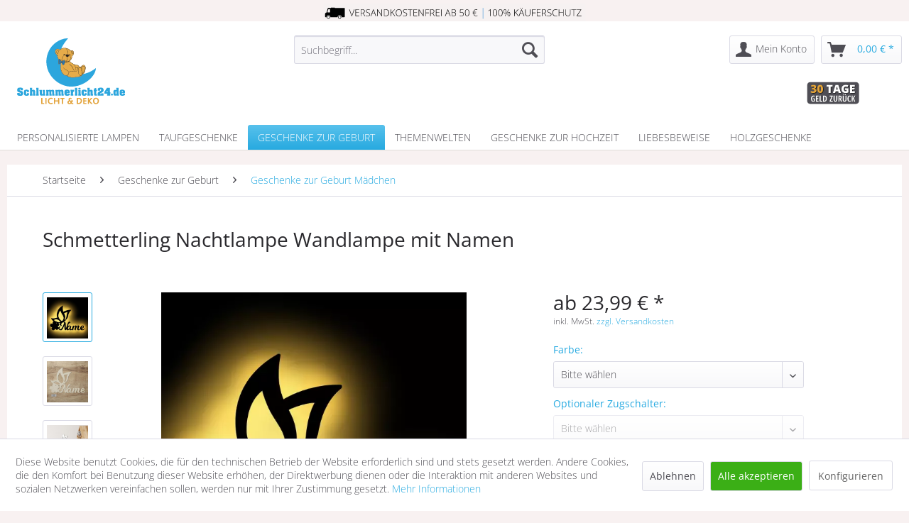

--- FILE ---
content_type: text/html; charset=UTF-8
request_url: https://www.schlummerlicht24.de/schmetterling-nachtlampe-wandlampe-mit-namen
body_size: 24747
content:
<!DOCTYPE html> <html class="no-js" lang="de" itemscope="itemscope" itemtype="http://schema.org/WebPage"> <head> <meta charset="utf-8"><script>window.dataLayer = window.dataLayer || [];</script><script>window.dataLayer.push({"ecommerce":{"detail":{"actionField":{"list":"Geschenke zur Geburt M\u00e4dchen"},"products":[{"name":"Schmetterling Nachtlampe Wandlampe mit Namen","id":"SW11309","price":23.99,"brand":"schlummerlicht24.de","category":"Geschenke zur Geburt M\u00e4dchen","variant":""}]},"currencyCode":"EUR"},"google_tag_params":{"ecomm_pagetype":"product","ecomm_prodid":"SW11309"}});</script><!-- WbmTagManager -->
<script>
(function(w,d,s,l,i){w[l]=w[l]||[];w[l].push({'gtm.start':new Date().getTime(),event:'gtm.js'});var f=d.getElementsByTagName(s)[0],j=d.createElement(s),dl=l!='dataLayer'?'&l='+l:'';j.async=true;j.src='https://www.googletagmanager.com/gtm.js?id='+i+dl+'';f.parentNode.insertBefore(j,f);})(window,document,'script','dataLayer','GTM-MF7GWPZ');
</script>
<!-- End WbmTagManager --> <meta name="author" content="" /> <meta name="robots" content="index,follow" /> <meta name="revisit-after" content="15 days" /> <meta name="keywords" content="Pferde" /> <meta name="description" content="Schmetterling Nachtlampe Wandlampe mit Namen ✓ mit Namen &amp; Farbauswahl ✓ Schnelle Lieferung in 2-3 Tagen ➤ Jetzt mit Vorschau personalisieren!" /> <meta property="og:type" content="product" /> <meta property="og:site_name" content="schlummerlicht24.de" /> <meta property="og:url" content="https://www.schlummerlicht24.de/schmetterling-nachtlampe-wandlampe-mit-namen" /> <meta property="og:title" content="Schmetterling Nachtlampe Wandlampe mit Namen" /> <meta property="og:description" content=" Schmetterling Nachtlampe Wandlampe mit Namen Du suchst nach einem passenden und auch irgendwie besonderen LED Schmetterling Deko - Wand Licht ?&amp;nbsp; Dies ist garantiert kein Artikel, welches massenhaft auftauchen wird. Jede..." /> <meta property="og:image" content="https://static.schlummerlicht24.de/media/image/c7/62/ed/Schmetterling-Wand-Lampe-Nachtlicht.jpg" /> <meta name="twitter:card" content="product" /> <meta name="twitter:site" content="schlummerlicht24.de" /> <meta name="twitter:title" content="Schmetterling Nachtlampe Wandlampe mit Namen" /> <meta name="twitter:description" content=" Schmetterling Nachtlampe Wandlampe mit Namen Du suchst nach einem passenden und auch irgendwie besonderen LED Schmetterling Deko - Wand Licht ?&amp;nbsp; Dies ist garantiert kein Artikel, welches massenhaft auftauchen wird. Jede..." /> <meta name="twitter:image" content="https://static.schlummerlicht24.de/media/image/c7/62/ed/Schmetterling-Wand-Lampe-Nachtlicht.jpg" /> <meta property="product:brand" content="schlummerlicht24.de" /> <meta property="product:price" content="23.99" /> <meta property="product:product_link" content="https://www.schlummerlicht24.de/schmetterling-nachtlampe-wandlampe-mit-namen" /> <meta itemprop="copyrightHolder" content="schlummerlicht24.de" /> <meta itemprop="copyrightYear" content="2014" /> <meta itemprop="isFamilyFriendly" content="True" /> <meta itemprop="image" content="https://static.schlummerlicht24.de/media/vector/e3/f8/21/schlummerlicht24-licht-deko-logo.svg" /> <meta name="viewport" content="width=device-width, initial-scale=1.0"> <meta name="mobile-web-app-capable" content="yes"> <meta name="apple-mobile-web-app-title" content="schlummerlicht24.de"> <meta name="apple-mobile-web-app-capable" content="yes"> <meta name="apple-mobile-web-app-status-bar-style" content="default"> <link rel="apple-touch-icon" href="https://static.schlummerlicht24.de/media/image/d3/9d/6f/schlummerlicht24.png"> <link rel="shortcut icon" href="https://static.schlummerlicht24.de/media/unknown/d9/0c/f4/favicon.ico"> <meta name="msapplication-navbutton-color" content="#27aae0" /> <meta name="application-name" content="schlummerlicht24.de" /> <meta name="msapplication-starturl" content="https://www.schlummerlicht24.de/" /> <meta name="msapplication-window" content="width=1024;height=768" /> <meta name="msapplication-TileImage" content="https://static.schlummerlicht24.de/media/image/d7/97/fd/schlummerlicht24-150.png"> <meta name="msapplication-TileColor" content="#27aae0"> <meta name="theme-color" content="#27aae0" /> <link rel="canonical" href="https://www.schlummerlicht24.de/schmetterling-nachtlampe-wandlampe-mit-namen" /> <title itemprop="name">Schmetterling Nachtlampe Wandlampe mit Namen | Schlummerlicht24 </title> <link rel="preload" as="font" type="font/woff2" href="/themes/Frontend/Responsive/frontend/_public/vendors/fonts/open-sans-fontface/Light/OpenSans-Light.woff2?"> <link rel="preload" href="/themes/Frontend/Responsive/frontend/_public/vendors/fonts/open-sans-fontface/Regular/OpenSans-Regular.woff2?201912171122" as="font" type="font/woff2" crossorigin> <link rel="preload" href="/themes/Frontend/Responsive/frontend/_public/vendors/fonts/open-sans-fontface/Bold/OpenSans-Bold.woff2?201912171122" as="font" type="font/woff2" crossorigin> <link rel="preload" href="/themes/Frontend/Responsive/frontend/_public/src/fonts/shopware.woff2?#201912171122" as="font" type="font/woff2" crossorigin> <link rel="preload" href="/themes/Frontend/Schlummerlicht/frontend/_public/src/fonts/googlefonts/open-sans-v34-vietnamese_latin-ext_latin_hebrew_greek-ext_greek_cyrillic-ext_cyrillic-300.woff2" as="font" type="font/woff2" crossorigin> <link rel="preload" href="/themes/Frontend/Schlummerlicht/frontend/_public/src/fonts/googlefonts/open-sans-v34-vietnamese_latin-ext_latin_hebrew_greek-ext_greek_cyrillic-ext_cyrillic-regular.woff2" as="font" type="font/woff2" crossorigin> <link rel="preload" href="/themes/Frontend/Schlummerlicht/frontend/_public/src/fonts/googlefonts/open-sans-v34-vietnamese_latin-ext_latin_hebrew_greek-ext_greek_cyrillic-ext_cyrillic-500.woff2" as="font" type="font/woff2" crossorigin> <link rel="preload" href="/themes/Frontend/Schlummerlicht/frontend/_public/src/fonts/googlefonts/open-sans-v34-vietnamese_latin-ext_latin_hebrew_greek-ext_greek_cyrillic-ext_cyrillic-600.woff2" as="font" type="font/woff2" crossorigin> <link rel="preload" href="/themes/Frontend/Schlummerlicht/frontend/_public/src/fonts/googlefonts/open-sans-v34-vietnamese_latin-ext_latin_hebrew_greek-ext_greek_cyrillic-ext_cyrillic-700.woff2" as="font" type="font/woff2" crossorigin> <link rel="preload" href="/themes/Frontend/Schlummerlicht/frontend/_public/src/fonts/googlefonts/open-sans-v34-vietnamese_latin-ext_latin_hebrew_greek-ext_greek_cyrillic-ext_cyrillic-800.woff2" as="font" type="font/woff2" crossorigin> <link rel="preload" href="/themes/Frontend/Schlummerlicht/frontend/_public/src/fonts/googlefonts/open-sans-v34-vietnamese_latin-ext_latin_hebrew_greek-ext_greek_cyrillic-ext_cyrillic-300italic.woff2" as="font" type="font/woff2" crossorigin> <link rel="preload" href="/themes/Frontend/Schlummerlicht/frontend/_public/src/fonts/googlefonts/open-sans-v34-vietnamese_latin-ext_latin_hebrew_greek-ext_greek_cyrillic-ext_cyrillic-italic.woff2" as="font" type="font/woff2" crossorigin> <link rel="preload" href="/themes/Frontend/Schlummerlicht/frontend/_public/src/fonts/googlefonts/open-sans-v34-vietnamese_latin-ext_latin_hebrew_greek-ext_greek_cyrillic-ext_cyrillic-500italic.woff2" as="font" type="font/woff2" crossorigin> <link rel="preload" href="/themes/Frontend/Schlummerlicht/frontend/_public/src/fonts/googlefonts/open-sans-v34-vietnamese_latin-ext_latin_hebrew_greek-ext_greek_cyrillic-ext_cyrillic-600italic.woff2" as="font" type="font/woff2" crossorigin> <link rel="preload" href="/themes/Frontend/Schlummerlicht/frontend/_public/src/fonts/googlefonts/open-sans-v34-vietnamese_latin-ext_latin_hebrew_greek-ext_greek_cyrillic-ext_cyrillic-700italic.woff2" as="font" type="font/woff2" crossorigin> <link rel="preload" href="/themes/Frontend/Schlummerlicht/frontend/_public/src/fonts/googlefonts/open-sans-v34-vietnamese_latin-ext_latin_hebrew_greek-ext_greek_cyrillic-ext_cyrillic-800italic.woff2" as="font" type="font/woff2" crossorigin> <link rel="preload" href="/themes/Frontend/Schlummerlicht/frontend/_public/src/fonts/googlefonts/amatic-sc-v24-vietnamese_latin-ext_latin_hebrew_cyrillic-regular.woff2" as="font" type="font/woff2" crossorigin> <link rel="preload" href="/themes/Frontend/Schlummerlicht/frontend/_public/src/fonts/googlefonts/amatic-sc-v24-vietnamese_latin-ext_latin_hebrew_cyrillic-700.woff2" as="font" type="font/woff2" crossorigin> <link rel="preload" href="https://www.schlummerlicht24.de/themes/Frontend/Responsive/frontend/_public/src/fonts/shopware.woff2?" as="font" type="font/woff2" crossorigin> <link rel="preload" href="https://www.schlummerlicht24.de/themes/Frontend/Responsive/frontend/_public/vendors/fonts/open-sans-fontface/Light/OpenSans-Light.woff2?201912171122" as="font" type="font/woff2" crossorigin> <link rel="preload" href="https://www.schlummerlicht24.de/themes/Frontend/Responsive/frontend/_public/vendors/fonts/open-sans-fontface/Semibold/OpenSans-Semibold.woff2?201912171122" as="font" type="font/woff2" crossorigin> <link href="/web/cache/1713876551_fe21e88c263f41b7071d25cd595e6a35.css" media="all" rel="stylesheet" type="text/css" /> <style>img.lazy,img.lazyloading {background: url("[data-uri]") no-repeat 50% 50%;background-size: 20%;}</style> <style>.hero--text ul, .vendor--info ul, .hero--text ol, .content--custom ul, .footer--benefit ul, .emotion--html .html--content ul, .component--dreisc-text-with-image ul{ margin-left: 2em;padding-left: 0em }</style>  <script type="text/javascript">
var _paq = window._paq || [];
/* tracker methods like "setCustomDimension" should be called before "trackPageView" */
_paq.push(['trackPageView']);
_paq.push(['enableLinkTracking']);
(function() {
var u="//www.schlummerlicht24.de/matomo/";
_paq.push(['setTrackerUrl', u+'matomo.php']);
_paq.push(['setSiteId', '1']);
var d=document, g=d.createElement('script'), s=d.getElementsByTagName('script')[0];
g.type='text/javascript'; g.async=true; g.defer=true; g.src=u+'matomo.js'; s.parentNode.insertBefore(g,s);
})();
</script>  <script type="application/ld+json">
{
"@context": "https://schema.org",
"@type": "Organization",
"name": "Schlummerlicht24",
"alternateName": "Unique Art Germany GmbH & Co. KG",
"url": "https://www.schlummerlicht24.de/",
"logo": "https://static.schlummerlicht24.de/media/vector/e3/f8/21/schlummerlicht24-licht-deko-logo.svg",
"sameAs": [
"https://facebook.com/schlummerlicht24",
"https://pinterest.com/schlummerlicht24",
"https://instagram.com/schlummerlicht24"
]
}
</script>  <script>
window.dataLayer = window.dataLayer || [];
function gtag(){dataLayer.push(arguments);}
window._tmGoogleAdsFns = [];
</script> <script>
var _tmOnGoogleAdsAllow = function(){
var script= document.createElement('script');
script.type = 'text/javascript';
script.src = 'https://www.googletagmanager.com/gtag/js?id=AW-980860838';
script.async = true;
document.getElementsByTagName("head")[0].appendChild(script);
gtag('js', new Date());
gtag('config','AW-980860838', {'send_page_view': false});
for(var i in window._tmGoogleAdsFns){
if(typeof window._tmGoogleAdsFns[i] == "function"){
window._tmGoogleAdsFns[i]();
}
}
};
</script> </head> <body class="is--ctl-detail is--act-index lcc--active is--dwpt is--dwpec" ><!-- WbmTagManager (noscript) -->
<noscript><iframe src="https://www.googletagmanager.com/ns.html?id=GTM-MF7GWPZ"
            height="0" width="0" style="display:none;visibility:hidden"></iframe></noscript>
<!-- End WbmTagManager (noscript) --> <div class="shop-info"> <img src="https://static.schlummerlicht24.de/media/vector/f9/43/8d/versandkostenfrei-ab-50euro-kaeuferschutz.svg"> </div> <div class="page-wrap"> <noscript class="noscript-main"> <div class="alert is--warning"> <div class="alert--icon"> <i class="icon--element icon--warning"></i> </div> <div class="alert--content"> Um schlummerlicht24.de in vollem Umfang nutzen zu k&ouml;nnen, empfehlen wir Ihnen Javascript in Ihrem Browser zu aktiveren. </div> </div> </noscript> <header class="header-main"> <div class="top-bar"> <div class="container block-group"> <nav class="top-bar--navigation block" role="menubar">   </nav> </div> </div> <div class="container header--navigation">  <div class="sl24trust"> <div class="img2"><img width="74" height="32" src="https://static.schlummerlicht24.de/media/vector/c4/30/b1/30tage-geld-zurueck.svg" alt="30 Tage Geld zurück"></div> </div>  <div class="logo-main block-group" role="banner"> <div class="logo--shop block"> <a class="logo--link" href="https://www.schlummerlicht24.de/" title="schlummerlicht24.de - zur Startseite wechseln"> <picture> <source srcset="https://static.schlummerlicht24.de/media/vector/e3/f8/21/schlummerlicht24-licht-deko-logo.svg" media="(min-width: 78.75em)"> <source srcset="https://static.schlummerlicht24.de/media/image/f4/d4/99/schlummerlicht24-licht-deko-geschenke.png" media="(min-width: 64em)"> <source srcset="https://static.schlummerlicht24.de/media/image/f4/d4/99/schlummerlicht24-licht-deko-geschenke.png" media="(min-width: 48em)"> <img height="100" width="160" srcset="https://static.schlummerlicht24.de/media/vector/50/03/93/schlummerlicht24-licht-deko.svg" alt="schlummerlicht24.de - zur Startseite wechseln" /> </picture> </a> </div> </div> <nav class="shop--navigation block-group"> <ul class="navigation--list block-group" role="menubar"> <li class="navigation--entry entry--menu-left" role="menuitem"> <a class="entry--link entry--trigger btn is--icon-left" href="#offcanvas--left" data-offcanvas="true" data-offCanvasSelector=".sidebar-main" aria-label="Menü"> <i class="icon--menu"></i> Menü </a> </li> <li class="navigation--entry entry--search" role="menuitem" data-search="true" aria-haspopup="true" data-minLength="3"> <a class="btn entry--link entry--trigger" href="#show-hide--search" title="Suche anzeigen / schließen" aria-label="Suche anzeigen / schließen"> <i class="icon--search"></i> <span class="search--display">Suchen</span> </a> <form action="/search" method="get" class="main-search--form"> <input type="search" name="sSearch" aria-label="Suchbegriff..." class="main-search--field" autocomplete="off" autocapitalize="off" placeholder="Suchbegriff..." maxlength="30" /> <button type="submit" class="main-search--button" aria-label="Suchen"> <i class="icon--search"></i> <span class="main-search--text">Suchen</span> </button> <div class="form--ajax-loader">&nbsp;</div> </form> <div class="main-search--results"></div> </li>  <li class="navigation--entry entry--account with-slt" role="menuitem" data-offcanvas="true" data-offCanvasSelector=".account--dropdown-navigation"> <a href="https://www.schlummerlicht24.de/account" title="Mein Konto" aria-label="Mein Konto" class="btn is--icon-left entry--link account--link"> <i class="icon--account"></i> <span class="account--display"> Mein Konto </span> </a> <div class="account--dropdown-navigation"> <div class="navigation--smartphone"> <div class="entry--close-off-canvas"> <a href="#close-account-menu" class="account--close-off-canvas" title="Menü schließen" aria-label="Menü schließen"> Menü schließen <i class="icon--arrow-right"></i> </a> </div> </div> <div class="account--menu is--rounded is--personalized"> <span class="navigation--headline"> Mein Konto </span> <div class="account--menu-container"> <ul class="sidebar--navigation navigation--list is--level0 show--active-items"> <li class="navigation--entry"> <span class="navigation--signin"> <a href="https://www.schlummerlicht24.de/account#hide-registration" class="blocked--link btn is--primary navigation--signin-btn" data-collapseTarget="#registration" data-action="close"> Anmelden </a> <span class="navigation--register"> oder <a href="https://www.schlummerlicht24.de/account#show-registration" class="blocked--link" data-collapseTarget="#registration" data-action="open"> registrieren </a> </span> </span> </li> <li class="navigation--entry"> <a href="https://www.schlummerlicht24.de/account" title="Übersicht" class="navigation--link"> Übersicht </a> </li> <li class="navigation--entry"> <a href="https://www.schlummerlicht24.de/account/profile" title="Persönliche Daten" class="navigation--link" rel="nofollow"> Persönliche Daten </a> </li> <li class="navigation--entry"> <a href="https://www.schlummerlicht24.de/address/index/sidebar/" title="Adressen" class="navigation--link" rel="nofollow"> Adressen </a> </li> <li class="navigation--entry"> <a href="https://www.schlummerlicht24.de/account/payment" title="Zahlungsarten" class="navigation--link" rel="nofollow"> Zahlungsarten </a> </li> <li class="navigation--entry"> <a href="https://www.schlummerlicht24.de/account/orders" title="Bestellungen" class="navigation--link" rel="nofollow"> Bestellungen </a> </li> </ul> </div> </div> </div> </li> <li class="navigation--entry entry--cart" role="menuitem"> <a class="btn is--icon-left cart--link" href="https://www.schlummerlicht24.de/checkout/cart" title="Warenkorb" aria-label="Warenkorb"> <span class="cart--display"> Warenkorb </span> <span class="badge is--primary is--minimal cart--quantity is--hidden">0</span> <i class="icon--basket"></i> <span class="cart--amount"> 0,00&nbsp;&euro; * </span> </a> <div class="ajax-loader">&nbsp;</div> </li>  </ul> </nav> <div class="container--ajax-cart" data-collapse-cart="true" data-displayMode="offcanvas"></div> </div> </header> <nav class="navigation-main"> <div class="container" data-menu-scroller="true" data-listSelector=".navigation--list.container" data-viewPortSelector=".navigation--list-wrapper"> <div class="navigation--list-wrapper"> <ul class="navigation--list container" role="menubar" itemscope="itemscope" itemtype="http://schema.org/SiteNavigationElement"> <li class="navigation--entry" role="menuitem"><a class="navigation--link" href="https://www.schlummerlicht24.de/personalisierte-lampe" title="Personalisierte Lampen" aria-label="Personalisierte Lampen" itemprop="url"><span itemprop="name">Personalisierte Lampen</span></a></li><li class="navigation--entry" role="menuitem"><a class="navigation--link" href="https://www.schlummerlicht24.de/taufgeschenke" title="Taufgeschenke" aria-label="Taufgeschenke" itemprop="url"><span itemprop="name">Taufgeschenke</span></a></li><li class="navigation--entry is--active" role="menuitem"><a class="navigation--link is--active" href="https://www.schlummerlicht24.de/geschenke-zur-geburt" title="Geschenke zur Geburt" aria-label="Geschenke zur Geburt" itemprop="url"><span itemprop="name">Geschenke zur Geburt</span></a></li><li class="navigation--entry" role="menuitem"><a class="navigation--link" href="https://www.schlummerlicht24.de/themenwelten" title="Themenwelten" aria-label="Themenwelten" itemprop="url"><span itemprop="name">Themenwelten</span></a></li><li class="navigation--entry" role="menuitem"><a class="navigation--link" href="https://www.schlummerlicht24.de/geschenke-zur-hochzeit" title="Geschenke zur Hochzeit" aria-label="Geschenke zur Hochzeit" itemprop="url"><span itemprop="name">Geschenke zur Hochzeit</span></a></li><li class="navigation--entry" role="menuitem"><a class="navigation--link" href="https://www.schlummerlicht24.de/liebesbeweise" title="Liebesbeweise" aria-label="Liebesbeweise" itemprop="url"><span itemprop="name">Liebesbeweise</span></a></li><li class="navigation--entry" role="menuitem"><a class="navigation--link" href="https://www.schlummerlicht24.de/geschenke-aus-holz" title="Holzgeschenke" aria-label="Holzgeschenke" itemprop="url"><span itemprop="name">Holzgeschenke</span></a></li> </ul> </div> <div class="advanced-menu" data-advanced-menu="true" data-hoverDelay="250"> <div class="menu--container"> <div class="button-container"> <a href="https://www.schlummerlicht24.de/personalisierte-lampe" class="button--category" aria-label="Zur Kategorie Personalisierte Lampen" title="Zur Kategorie Personalisierte Lampen"> <i class="icon--arrow-right"></i> Zur Kategorie Personalisierte Lampen </a> <span class="button--close"> <i class="icon--cross"></i> </span> </div> <div class="content--wrapper has--content has--teaser"> <ul class="menu--list menu--level-0 columns--2" style="width: 50%;"> <li class="menu--list-item item--level-0" style="width: 100%"> <a href="https://www.schlummerlicht24.de/wandlampe-kinderzimmer" class="menu--list-item-link" aria-label="Wandlampe Kinderzimmer" title="Wandlampe Kinderzimmer">Wandlampe Kinderzimmer</a> </li> <li class="menu--list-item item--level-0" style="width: 100%"> <a href="https://www.schlummerlicht24.de/schlummerlicht" class="menu--list-item-link" aria-label="Schlummerlichter" title="Schlummerlichter">Schlummerlichter</a> </li> <li class="menu--list-item item--level-0" style="width: 100%"> <a href="https://www.schlummerlicht24.de/namenslampe" class="menu--list-item-link" aria-label="Namenslampen" title="Namenslampen">Namenslampen</a> </li> <li class="menu--list-item item--level-0" style="width: 100%"> <a href="https://www.schlummerlicht24.de/nachtlicht-kinder" class="menu--list-item-link" aria-label="Nachtlichter für Kinder" title="Nachtlichter für Kinder">Nachtlichter für Kinder</a> </li> <li class="menu--list-item item--level-0" style="width: 100%"> <a href="https://www.schlummerlicht24.de/farbwechsel-lampe" class="menu--list-item-link" aria-label="Farbwechsel Lampen" title="Farbwechsel Lampen">Farbwechsel Lampen</a> </li> </ul> <div class="menu--delimiter" style="right: 50%;"></div> <div class="menu--teaser" style="width: 50%;"> <div class="teaser--headline">Personalisierte Lampe: mit Namen und Co.</div> <div class="teaser--text"> Personalisierte Geschenke sind immer noch die schönsten: Damit erhält der Beschenkte etwas ganz besonders Einzigartiges. Mit einer personalisierten Lampe von Schlummerlicht24 beispielsweise hast Du bereits das perfekte Geschenk zur Geburt,... <a class="teaser--text-link" href="https://www.schlummerlicht24.de/personalisierte-lampe" aria-label="mehr erfahren" title="mehr erfahren"> mehr erfahren </a> </div> </div> </div> </div> <div class="menu--container"> <div class="button-container"> <a href="https://www.schlummerlicht24.de/taufgeschenke" class="button--category" aria-label="Zur Kategorie Taufgeschenke" title="Zur Kategorie Taufgeschenke"> <i class="icon--arrow-right"></i> Zur Kategorie Taufgeschenke </a> <span class="button--close"> <i class="icon--cross"></i> </span> </div> <div class="content--wrapper has--content has--teaser"> <ul class="menu--list menu--level-0 columns--2" style="width: 50%;"> <li class="menu--list-item item--level-0" style="width: 100%"> <a href="https://www.schlummerlicht24.de/taufe-geschenke-junge" class="menu--list-item-link" aria-label="Taufgeschenke Junge" title="Taufgeschenke Junge">Taufgeschenke Junge</a> </li> <li class="menu--list-item item--level-0" style="width: 100%"> <a href="https://www.schlummerlicht24.de/taufgeschenk-maedchen" class="menu--list-item-link" aria-label="Taufgeschenke Mädchen" title="Taufgeschenke Mädchen">Taufgeschenke Mädchen</a> </li> </ul> <div class="menu--delimiter" style="right: 50%;"></div> <div class="menu--teaser" style="width: 50%;"> <div class="teaser--headline">Taufgeschenk personalisiert: für Jungen & Mädchen</div> <div class="teaser--text"> &nbsp;Du bist auf der Suche nach einem einzigartigen personalisierten Taufgeschenk? Dann bist Du bei Schlummerlicht24 genau richtig. Mit viel Liebe zum Detail stellen wir besondere Geschenke für Geburt, Taufe und andere Anlässe sowie kostbare... <a class="teaser--text-link" href="https://www.schlummerlicht24.de/taufgeschenke" aria-label="mehr erfahren" title="mehr erfahren"> mehr erfahren </a> </div> </div> </div> </div> <div class="menu--container"> <div class="button-container"> <a href="https://www.schlummerlicht24.de/geschenke-zur-geburt" class="button--category" aria-label="Zur Kategorie Geschenke zur Geburt" title="Zur Kategorie Geschenke zur Geburt"> <i class="icon--arrow-right"></i> Zur Kategorie Geschenke zur Geburt </a> <span class="button--close"> <i class="icon--cross"></i> </span> </div> <div class="content--wrapper has--content has--teaser"> <ul class="menu--list menu--level-0 columns--2" style="width: 50%;"> <li class="menu--list-item item--level-0" style="width: 100%"> <a href="https://www.schlummerlicht24.de/geschenke-zur-geburt-maedchen" class="menu--list-item-link" aria-label="Geschenke zur Geburt Mädchen" title="Geschenke zur Geburt Mädchen">Geschenke zur Geburt Mädchen</a> </li> <li class="menu--list-item item--level-0" style="width: 100%"> <a href="https://www.schlummerlicht24.de/geschenke-zur-geburt-junge" class="menu--list-item-link" aria-label="Geschenke zur Geburt Junge" title="Geschenke zur Geburt Junge">Geschenke zur Geburt Junge</a> </li> <li class="menu--list-item item--level-0" style="width: 100%"> <a href="https://www.schlummerlicht24.de/baby-bilderrahmen-mit-namen-und-geburtsdaten" class="menu--list-item-link" aria-label="Bilderrahmen zur Geburt" title="Bilderrahmen zur Geburt">Bilderrahmen zur Geburt</a> </li> </ul> <div class="menu--delimiter" style="right: 50%;"></div> <div class="menu--teaser" style="width: 50%;"> <div class="teaser--headline">Personalisierte Geschenke zur Geburt</div> <div class="teaser--text"> Die Geburt eines Kindes ist insbesondere für die Eltern ein emotionales Erlebnis und überdies ein wunderschöner Anlass, um ein einzigartiges Geschenk zu überreichen . Bei Schlummerlicht24 findest Du eine große Auswahl an handgefertigten,... <a class="teaser--text-link" href="https://www.schlummerlicht24.de/geschenke-zur-geburt" aria-label="mehr erfahren" title="mehr erfahren"> mehr erfahren </a> </div> </div> </div> </div> <div class="menu--container"> <div class="button-container"> <a href="https://www.schlummerlicht24.de/themenwelten" class="button--category" aria-label="Zur Kategorie Themenwelten" title="Zur Kategorie Themenwelten"> <i class="icon--arrow-right"></i> Zur Kategorie Themenwelten </a> <span class="button--close"> <i class="icon--cross"></i> </span> </div> <div class="content--wrapper has--content has--teaser"> <ul class="menu--list menu--level-0 columns--2" style="width: 50%;"> <li class="menu--list-item item--level-0" style="width: 100%"> <a href="#" class="menu--list-item-link" aria-label="Geschenke nach Anlass" title="Geschenke nach Anlass">Geschenke nach Anlass</a> <ul class="menu--list menu--level-1 columns--2"> <li class="menu--list-item item--level-1"> <a href="https://www.schlummerlicht24.de/dankeschoen-geschenke" class="menu--list-item-link" aria-label="Dankeschön Geschenke" title="Dankeschön Geschenke">Dankeschön Geschenke</a> </li> <li class="menu--list-item item--level-1"> <a href="https://www.schlummerlicht24.de/geburtstagsgeschenke" class="menu--list-item-link" aria-label="Geburtstagsgeschenke" title="Geburtstagsgeschenke">Geburtstagsgeschenke</a> </li> <li class="menu--list-item item--level-1"> <a href="https://www.schlummerlicht24.de/weihnachtsgeschenke" class="menu--list-item-link" aria-label="Weihnachtsgeschenke" title="Weihnachtsgeschenke">Weihnachtsgeschenke</a> </li> <li class="menu--list-item item--level-1"> <a href="https://www.schlummerlicht24.de/valentinstag-geschenke" class="menu--list-item-link" aria-label="Valentinstag Geschenke" title="Valentinstag Geschenke">Valentinstag Geschenke</a> </li> <li class="menu--list-item item--level-1"> <a href="https://www.schlummerlicht24.de/muttertagsgeschenke" class="menu--list-item-link" aria-label="Muttertagsgeschenke" title="Muttertagsgeschenke">Muttertagsgeschenke</a> </li> <li class="menu--list-item item--level-1"> <a href="https://www.schlummerlicht24.de/themenwelten/geschenke-nach-anlass/vatertagsgeschenke/" class="menu--list-item-link" aria-label="Vatertagsgeschenke" title="Vatertagsgeschenke">Vatertagsgeschenke</a> </li> <li class="menu--list-item item--level-1"> <a href="https://www.schlummerlicht24.de/themenwelten/geschenke-nach-anlass/ostergeschenke/" class="menu--list-item-link" aria-label="Ostergeschenke" title="Ostergeschenke">Ostergeschenke</a> </li> <li class="menu--list-item item--level-1"> <a href="https://www.schlummerlicht24.de/themenwelten/geschenke-nach-anlass/jahrestag-geschenke/" class="menu--list-item-link" aria-label="Jahrestag Geschenke" title="Jahrestag Geschenke">Jahrestag Geschenke</a> </li> <li class="menu--list-item item--level-1"> <a href="https://www.schlummerlicht24.de/themenwelten/geschenke-nach-anlass/kommunion-geschenke/" class="menu--list-item-link" aria-label="Kommunion Geschenke" title="Kommunion Geschenke">Kommunion Geschenke</a> </li> <li class="menu--list-item item--level-1"> <a href="https://www.schlummerlicht24.de/themenwelten/geschenke-nach-anlass/konfirmation-geschenke/" class="menu--list-item-link" aria-label="Konfirmation Geschenke" title="Konfirmation Geschenke">Konfirmation Geschenke</a> </li> <li class="menu--list-item item--level-1"> <a href="https://www.schlummerlicht24.de/themenwelten/geschenke-nach-anlass/abschiedsgeschenke/" class="menu--list-item-link" aria-label="Abschiedsgeschenke" title="Abschiedsgeschenke">Abschiedsgeschenke</a> </li> <li class="menu--list-item item--level-1"> <a href="https://www.schlummerlicht24.de/geschenke-zum-einzug" class="menu--list-item-link" aria-label="Geschenke zum Einzug" title="Geschenke zum Einzug">Geschenke zum Einzug</a> </li> <li class="menu--list-item item--level-1"> <a href="https://www.schlummerlicht24.de/gastgeschenke-personalisiert" class="menu--list-item-link" aria-label="Gastgeschenke und Tischdeko" title="Gastgeschenke und Tischdeko">Gastgeschenke und Tischdeko</a> </li> </ul> </li> <li class="menu--list-item item--level-0" style="width: 100%"> <a href="#" class="menu--list-item-link" aria-label="Geschenke nach Motiv" title="Geschenke nach Motiv">Geschenke nach Motiv</a> <ul class="menu--list menu--level-1 columns--2"> <li class="menu--list-item item--level-1"> <a href="https://www.schlummerlicht24.de/traktor-geschenke" class="menu--list-item-link" aria-label="Traktor Geschenke" title="Traktor Geschenke">Traktor Geschenke</a> </li> <li class="menu--list-item item--level-1"> <a href="https://www.schlummerlicht24.de/schutzengel-geschenke" class="menu--list-item-link" aria-label="Schutzengel Geschenke" title="Schutzengel Geschenke">Schutzengel Geschenke</a> </li> <li class="menu--list-item item--level-1"> <a href="https://www.schlummerlicht24.de/themenwelten/geschenke-nach-motiv/namensgeschenke/" class="menu--list-item-link" aria-label="Namensgeschenke" title="Namensgeschenke">Namensgeschenke</a> </li> <li class="menu--list-item item--level-1"> <a href="https://www.schlummerlicht24.de/themenwelten/geschenke-nach-motiv/stern-geschenke/" class="menu--list-item-link" aria-label="Stern Geschenke" title="Stern Geschenke">Stern Geschenke</a> </li> <li class="menu--list-item item--level-1"> <a href="https://www.schlummerlicht24.de/themenwelten/geschenke-nach-motiv/herz-geschenke/" class="menu--list-item-link" aria-label="Herz Geschenke" title="Herz Geschenke">Herz Geschenke</a> </li> <li class="menu--list-item item--level-1"> <a href="https://www.schlummerlicht24.de/themenwelten/geschenke-nach-motiv/kinderkreuz-geschenke/" class="menu--list-item-link" aria-label="Kinderkreuz Geschenke" title="Kinderkreuz Geschenke">Kinderkreuz Geschenke</a> </li> <li class="menu--list-item item--level-1"> <a href="https://www.schlummerlicht24.de/themenwelten/geschenke-nach-motiv/feuerwehr-geschenke/" class="menu--list-item-link" aria-label="Feuerwehr Geschenke" title="Feuerwehr Geschenke">Feuerwehr Geschenke</a> </li> <li class="menu--list-item item--level-1"> <a href="https://www.schlummerlicht24.de/themenwelten/geschenke-nach-motiv/freizeit-hobby/" class="menu--list-item-link" aria-label="Freizeit &amp; Hobby" title="Freizeit &amp; Hobby">Freizeit & Hobby</a> </li> </ul> </li> <li class="menu--list-item item--level-0" style="width: 100%"> <a href="#" class="menu--list-item-link" aria-label="Geschenke nach Personen" title="Geschenke nach Personen">Geschenke nach Personen</a> <ul class="menu--list menu--level-1 columns--2"> <li class="menu--list-item item--level-1"> <a href="https://www.schlummerlicht24.de/gamer-geschenke" class="menu--list-item-link" aria-label="Gamer Geschenke" title="Gamer Geschenke">Gamer Geschenke</a> </li> <li class="menu--list-item item--level-1"> <a href="https://www.schlummerlicht24.de/themenwelten/geschenke-nach-personen/geschenke-fuer-koeche/" class="menu--list-item-link" aria-label="Geschenke für Köche" title="Geschenke für Köche">Geschenke für Köche</a> </li> <li class="menu--list-item item--level-1"> <a href="https://www.schlummerlicht24.de/geschenke-fuer-musiker" class="menu--list-item-link" aria-label="Geschenke für Musiker" title="Geschenke für Musiker">Geschenke für Musiker</a> </li> <li class="menu--list-item item--level-1"> <a href="https://www.schlummerlicht24.de/abschiedsgeschenk-kindergarten-erzieherin" class="menu--list-item-link" aria-label="Geschenke für Erzieherin" title="Geschenke für Erzieherin">Geschenke für Erzieherin</a> </li> <li class="menu--list-item item--level-1"> <a href="https://www.schlummerlicht24.de/geschenke-schwester" class="menu--list-item-link" aria-label="Geschenk für Schwester" title="Geschenk für Schwester">Geschenk für Schwester</a> </li> <li class="menu--list-item item--level-1"> <a href="https://www.schlummerlicht24.de/geschenke-bruder" class="menu--list-item-link" aria-label="Geschenke für Bruder" title="Geschenke für Bruder">Geschenke für Bruder</a> </li> <li class="menu--list-item item--level-1"> <a href="https://www.schlummerlicht24.de/geschenke-fuer-oma" class="menu--list-item-link" aria-label="Geschenke für Oma" title="Geschenke für Oma">Geschenke für Oma</a> </li> <li class="menu--list-item item--level-1"> <a href="https://www.schlummerlicht24.de/geschenke-fuer-opa" class="menu--list-item-link" aria-label="Geschenke für Opa" title="Geschenke für Opa">Geschenke für Opa</a> </li> <li class="menu--list-item item--level-1"> <a href="https://www.schlummerlicht24.de/gastgeschenke" class="menu--list-item-link" aria-label="Geschenke für Gäste" title="Geschenke für Gäste">Geschenke für Gäste</a> </li> <li class="menu--list-item item--level-1"> <a href="https://www.schlummerlicht24.de/geschenke-fuer-kinder" class="menu--list-item-link" aria-label="Geschenke für Kinder" title="Geschenke für Kinder">Geschenke für Kinder</a> </li> <li class="menu--list-item item--level-1"> <a href="https://www.schlummerlicht24.de/geschenke-fuer-angler-geschenkideen-shop" class="menu--list-item-link" aria-label="Geschenke für Angler" title="Geschenke für Angler">Geschenke für Angler</a> </li> <li class="menu--list-item item--level-1"> <a href="https://www.schlummerlicht24.de/personalisierte-babygeschenke-" class="menu--list-item-link" aria-label="Geschenke für Babys" title="Geschenke für Babys">Geschenke für Babys</a> </li> <li class="menu--list-item item--level-1"> <a href="https://www.schlummerlicht24.de/geschenke-fuer-frauen" class="menu--list-item-link" aria-label="Geschenke für Frauen" title="Geschenke für Frauen">Geschenke für Frauen</a> </li> <li class="menu--list-item item--level-1"> <a href="https://www.schlummerlicht24.de/geschenke-fuer-maenner" class="menu--list-item-link" aria-label="Geschenke für Männer" title="Geschenke für Männer">Geschenke für Männer</a> </li> <li class="menu--list-item item--level-1"> <a href="https://www.schlummerlicht24.de/geschenke-fuer-eltern-i-papa-mama-geschenkideen" class="menu--list-item-link" aria-label="Geschenke für Eltern" title="Geschenke für Eltern">Geschenke für Eltern</a> </li> <li class="menu--list-item item--level-1"> <a href="https://www.schlummerlicht24.de/geschenke-fuer-mama" class="menu--list-item-link" aria-label="Geschenke für Mama" title="Geschenke für Mama">Geschenke für Mama</a> </li> <li class="menu--list-item item--level-1"> <a href="https://www.schlummerlicht24.de/geschenke-fuer-papa" class="menu--list-item-link" aria-label="Geschenke für Papa" title="Geschenke für Papa">Geschenke für Papa</a> </li> <li class="menu--list-item item--level-1"> <a href="https://www.schlummerlicht24.de/geschenke-fuer-den-freund" class="menu--list-item-link" aria-label="Geschenke für Freund" title="Geschenke für Freund">Geschenke für Freund</a> </li> <li class="menu--list-item item--level-1"> <a href="https://www.schlummerlicht24.de/geschenke-fuer-freundin" class="menu--list-item-link" aria-label="Geschenke für Freundin" title="Geschenke für Freundin">Geschenke für Freundin</a> </li> <li class="menu--list-item item--level-1"> <a href="https://www.schlummerlicht24.de/geschenke-fuer-freundinnen" class="menu--list-item-link" aria-label="Geschenke für Freundinnen" title="Geschenke für Freundinnen">Geschenke für Freundinnen</a> </li> <li class="menu--list-item item--level-1"> <a href="https://www.schlummerlicht24.de/geschenk-fuer-beste-freundin" class="menu--list-item-link" aria-label="Geschenke für die beste Freundin" title="Geschenke für die beste Freundin">Geschenke für die beste Freundin</a> </li> <li class="menu--list-item item--level-1"> <a href="https://www.schlummerlicht24.de/themenwelten/geschenke-nach-personen/geschenke-fuer-landwirte/" class="menu--list-item-link" aria-label="Geschenke für Landwirte" title="Geschenke für Landwirte">Geschenke für Landwirte</a> </li> <li class="menu--list-item item--level-1"> <a href="https://www.schlummerlicht24.de/geschenke-fuer-sportler" class="menu--list-item-link" aria-label="Geschenke für Sportler" title="Geschenke für Sportler">Geschenke für Sportler</a> </li> </ul> </li> <li class="menu--list-item item--level-0" style="width: 100%"> <a href="#" class="menu--list-item-link" aria-label="Tiere" title="Tiere">Tiere</a> <ul class="menu--list menu--level-1 columns--2"> <li class="menu--list-item item--level-1"> <a href="https://www.schlummerlicht24.de/geschenke-fuer-hundebesitzer" class="menu--list-item-link" aria-label="Hunde Geschenke" title="Hunde Geschenke">Hunde Geschenke</a> </li> <li class="menu--list-item item--level-1"> <a href="https://www.schlummerlicht24.de/geschenke-fuer-katzenliebhaber" class="menu--list-item-link" aria-label="Geschenke für Katzenliebhaber" title="Geschenke für Katzenliebhaber">Geschenke für Katzenliebhaber</a> </li> <li class="menu--list-item item--level-1"> <a href="https://www.schlummerlicht24.de/pferde-geschenke" class="menu--list-item-link" aria-label="Pferde Geschenke" title="Pferde Geschenke">Pferde Geschenke</a> </li> <li class="menu--list-item item--level-1"> <a href="https://www.schlummerlicht24.de/eulen-geschenke" class="menu--list-item-link" aria-label="Eulen Geschenke" title="Eulen Geschenke">Eulen Geschenke</a> </li> <li class="menu--list-item item--level-1"> <a href="https://www.schlummerlicht24.de/geschenk-dino" class="menu--list-item-link" aria-label="Dino Geschenke" title="Dino Geschenke">Dino Geschenke</a> </li> <li class="menu--list-item item--level-1"> <a href="https://www.schlummerlicht24.de/elefanten-geschenke" class="menu--list-item-link" aria-label="Elefanten Geschenke" title="Elefanten Geschenke">Elefanten Geschenke</a> </li> <li class="menu--list-item item--level-1"> <a href="https://www.schlummerlicht24.de/einhorn-geschenke" class="menu--list-item-link" aria-label="Einhorn Geschenke" title="Einhorn Geschenke">Einhorn Geschenke</a> </li> <li class="menu--list-item item--level-1"> <a href="https://www.schlummerlicht24.de/loewen-geschenke" class="menu--list-item-link" aria-label="Löwe Geschenke" title="Löwe Geschenke">Löwe Geschenke</a> </li> <li class="menu--list-item item--level-1"> <a href="https://www.schlummerlicht24.de/flamingo-geschenke" class="menu--list-item-link" aria-label="Flamingo Geschenke" title="Flamingo Geschenke">Flamingo Geschenke</a> </li> <li class="menu--list-item item--level-1"> <a href="https://www.schlummerlicht24.de/feen-geschenke" class="menu--list-item-link" aria-label="Feen Geschenke" title="Feen Geschenke">Feen Geschenke</a> </li> <li class="menu--list-item item--level-1"> <a href="https://www.schlummerlicht24.de/geschenk-affe" class="menu--list-item-link" aria-label="Geschenk Affe" title="Geschenk Affe">Geschenk Affe</a> </li> <li class="menu--list-item item--level-1"> <a href="https://www.schlummerlicht24.de/huehner-geschenke" class="menu--list-item-link" aria-label="Hühner Geschenke" title="Hühner Geschenke">Hühner Geschenke</a> </li> <li class="menu--list-item item--level-1"> <a href="https://www.schlummerlicht24.de/drachen-geschenke-" class="menu--list-item-link" aria-label="Drachen Geschenk" title="Drachen Geschenk">Drachen Geschenk</a> </li> <li class="menu--list-item item--level-1"> <a href="https://www.schlummerlicht24.de/giraffen-geschenke" class="menu--list-item-link" aria-label="Giraffen Geschenke" title="Giraffen Geschenke">Giraffen Geschenke</a> </li> <li class="menu--list-item item--level-1"> <a href="https://www.schlummerlicht24.de/kuh-geschenke" class="menu--list-item-link" aria-label="Kuh Geschenke" title="Kuh Geschenke">Kuh Geschenke</a> </li> <li class="menu--list-item item--level-1"> <a href="https://www.schlummerlicht24.de/igel-geschenke" class="menu--list-item-link" aria-label="Igel Geschenke" title="Igel Geschenke">Igel Geschenke</a> </li> </ul> </li> </ul> <div class="menu--delimiter" style="right: 50%;"></div> <div class="menu--teaser" style="width: 50%;"> <div class="teaser--headline">Geschenke Themenwelten - Personalisierte Geschenkartikel zu jedem Anlass</div> <div class="teaser--text"> Was gibt es Schöneres, als einem geliebten Menschen ein Geschenk zu machen? Das ganze Jahr über finden sich zahlreiche Anlässe und Momente, zu denen wir mit einem schönen Präsent unsere Zuneigung ausdrücken können. Auf Schlummerlicht24.de stellen... <a class="teaser--text-link" href="https://www.schlummerlicht24.de/themenwelten" aria-label="mehr erfahren" title="mehr erfahren"> mehr erfahren </a> </div> </div> </div> </div> <div class="menu--container"> <div class="button-container"> <a href="https://www.schlummerlicht24.de/geschenke-zur-hochzeit" class="button--category" aria-label="Zur Kategorie Geschenke zur Hochzeit" title="Zur Kategorie Geschenke zur Hochzeit"> <i class="icon--arrow-right"></i> Zur Kategorie Geschenke zur Hochzeit </a> <span class="button--close"> <i class="icon--cross"></i> </span> </div> <div class="content--wrapper has--content has--teaser"> <ul class="menu--list menu--level-0 columns--2" style="width: 50%;"> <li class="menu--list-item item--level-0" style="width: 100%"> <a href="https://www.schlummerlicht24.de/hochzeitsgeschenk-ideen" class="menu--list-item-link" aria-label="Hochzeitsgeschenk Ideen" title="Hochzeitsgeschenk Ideen">Hochzeitsgeschenk Ideen</a> </li> <li class="menu--list-item item--level-0" style="width: 100%"> <a href="https://www.schlummerlicht24.de/geschenke-zur-hochzeit/hochzeitsgeschenk-geld/" class="menu--list-item-link" aria-label="Hochzeitsgeschenk Geld" title="Hochzeitsgeschenk Geld">Hochzeitsgeschenk Geld</a> </li> <li class="menu--list-item item--level-0" style="width: 100%"> <a href="https://www.schlummerlicht24.de/geschenke-zur-hochzeit/beleuchtung/" class="menu--list-item-link" aria-label="Beleuchtung" title="Beleuchtung">Beleuchtung</a> </li> </ul> <div class="menu--delimiter" style="right: 50%;"></div> <div class="menu--teaser" style="width: 50%;"> <div class="teaser--headline">Persönliche Geschenke zur Hochzeit</div> <div class="teaser--text"> Hier findest du besondere Geschenke zur Hochzeit die personalsiert das gewisse etwas ausmachen. Designe dein Hochzeitsgeschenk ganz nach deinem Geschmack und schau es dir live in der Vorschau an. Mit unseren exklusiven Holz Geschenken stichst... <a class="teaser--text-link" href="https://www.schlummerlicht24.de/geschenke-zur-hochzeit" aria-label="mehr erfahren" title="mehr erfahren"> mehr erfahren </a> </div> </div> </div> </div> <div class="menu--container"> <div class="button-container"> <a href="https://www.schlummerlicht24.de/liebesbeweise" class="button--category" aria-label="Zur Kategorie Liebesbeweise" title="Zur Kategorie Liebesbeweise"> <i class="icon--arrow-right"></i> Zur Kategorie Liebesbeweise </a> <span class="button--close"> <i class="icon--cross"></i> </span> </div> <div class="content--wrapper has--content has--teaser"> <ul class="menu--list menu--level-0 columns--2" style="width: 50%;"> <li class="menu--list-item item--level-0" style="width: 100%"> <a href="https://www.schlummerlicht24.de/liebesbeweis-fuer-ihn" class="menu--list-item-link" aria-label="Liebesbeweis für Ihn" title="Liebesbeweis für Ihn">Liebesbeweis für Ihn</a> </li> <li class="menu--list-item item--level-0" style="width: 100%"> <a href="https://www.schlummerlicht24.de/liebesbeweis-fuer-sie" class="menu--list-item-link" aria-label="Liebesbeweis für Sie" title="Liebesbeweis für Sie">Liebesbeweis für Sie</a> </li> <li class="menu--list-item item--level-0" style="width: 100%"> <a href="https://www.schlummerlicht24.de/unendlich-zeichen" class="menu--list-item-link" aria-label="Unendlich Zeichen mit Licht" title="Unendlich Zeichen mit Licht">Unendlich Zeichen mit Licht</a> </li> </ul> <div class="menu--delimiter" style="right: 50%;"></div> <div class="menu--teaser" style="width: 50%;"> <div class="teaser--headline">Liebesbeweise für Männer & Frauen mit Namen & Datum</div> <div class="teaser--text"> Die romantischsten Liebesbeweise&nbsp;&nbsp;❤️ Schon in 3 Tagen bei dir Zuhause&nbsp;&nbsp;&nbsp;❤️ Gestalte jetzt dein Unikat für deinen Schatz&nbsp;&nbsp;❤️ Liebesbeweise für Männer oder Frauen gibt es im Netzt zuhauf. Unsere Geschenke... <a class="teaser--text-link" href="https://www.schlummerlicht24.de/liebesbeweise" aria-label="mehr erfahren" title="mehr erfahren"> mehr erfahren </a> </div> </div> </div> </div> <div class="menu--container"> <div class="button-container"> <a href="https://www.schlummerlicht24.de/geschenke-aus-holz" class="button--category" aria-label="Zur Kategorie Holzgeschenke" title="Zur Kategorie Holzgeschenke"> <i class="icon--arrow-right"></i> Zur Kategorie Holzgeschenke </a> <span class="button--close"> <i class="icon--cross"></i> </span> </div> <div class="content--wrapper has--content has--teaser"> <ul class="menu--list menu--level-0 columns--2" style="width: 50%;"> <li class="menu--list-item item--level-0" style="width: 100%"> <a href="https://www.schlummerlicht24.de/personalisierte-wanduhr-mit-bild" class="menu--list-item-link" aria-label="Personalisierte Wanduhren" title="Personalisierte Wanduhren">Personalisierte Wanduhren</a> </li> <li class="menu--list-item item--level-0" style="width: 100%"> <a href="https://www.schlummerlicht24.de/bilderrahmen-mit-namen-geschenk" class="menu--list-item-link" aria-label="Personalisierte Bilderrahmen" title="Personalisierte Bilderrahmen">Personalisierte Bilderrahmen</a> </li> <li class="menu--list-item item--level-0" style="width: 100%"> <a href="https://www.schlummerlicht24.de/tuerschild-personalisiert-mit-namen" class="menu--list-item-link" aria-label="Personalisierte Türschilder" title="Personalisierte Türschilder">Personalisierte Türschilder</a> </li> <li class="menu--list-item item--level-0" style="width: 100%"> <a href="https://www.schlummerlicht24.de/wanddeko" class="menu--list-item-link" aria-label="Wanddeko" title="Wanddeko">Wanddeko</a> </li> </ul> <div class="menu--delimiter" style="right: 50%;"></div> <div class="menu--teaser" style="width: 50%;"> <div class="teaser--headline">Individuelle Holzgeschenke für jede Gelegenheit</div> <div class="teaser--text"> Bist Du auf der Suche nach etwas ganz Außergewöhnlichem? Dann ist ein schöner Bilderrahmen aus Holz, oder eine edle Uhr genau das richtige. Besonders natürlich, wenn das Geschenk nicht viel kostet und ganz nach Deinen Wünschen... <a class="teaser--text-link" href="https://www.schlummerlicht24.de/geschenke-aus-holz" aria-label="mehr erfahren" title="mehr erfahren"> mehr erfahren </a> </div> </div> </div> </div> </div> </div> </nav> <section class="content-main container block-group"> <nav class="content--breadcrumb block"> <ul class="breadcrumb--list" role="menu" itemscope itemtype="http://schema.org/BreadcrumbList"> <li role="menuitem" class="breadcrumb--entry" itemprop="itemListElement" itemscope="" itemtype="http://schema.org/ListItem"> <a class="breadcrumb--link" href="https://www.schlummerlicht24.de" title="Schlummerlicht24" itemprop="item"> <link itemprop="url" href="https://www.schlummerlicht24.de"> <span class="breadcrumb--title" itemprop="name">Startseite</span> </a> <meta itemprop="position" content="0"> </li> <li class="breadcrumb--separator"> <i class="icon--arrow-right"></i> </li> <li role="menuitem" class="breadcrumb--entry" itemprop="itemListElement" itemscope itemtype="http://schema.org/ListItem"> <a class="breadcrumb--link" href="https://www.schlummerlicht24.de/geschenke-zur-geburt" title="Geschenke zur Geburt" itemprop="item"> <link itemprop="url" href="https://www.schlummerlicht24.de/geschenke-zur-geburt" /> <span class="breadcrumb--title" itemprop="name">Geschenke zur Geburt</span> </a> <meta itemprop="position" content="0" /> </li> <li role="none" class="breadcrumb--separator"> <i class="icon--arrow-right"></i> </li> <li role="menuitem" class="breadcrumb--entry is--active" itemprop="itemListElement" itemscope itemtype="http://schema.org/ListItem"> <a class="breadcrumb--link" href="https://www.schlummerlicht24.de/geschenke-zur-geburt-maedchen" title="Geschenke zur Geburt Mädchen" itemprop="item"> <link itemprop="url" href="https://www.schlummerlicht24.de/geschenke-zur-geburt-maedchen" /> <span class="breadcrumb--title" itemprop="name">Geschenke zur Geburt Mädchen</span> </a> <meta itemprop="position" content="1" /> </li> </ul> </nav> <div class="content-main--inner"> <div id='cookie-consent' class='off-canvas is--left' data-cookie-consent-manager='true'> <div class='cookie-consent--header cookie-consent--close'> Cookie-Einstellungen <i class="icon--arrow-right"></i> </div> <div class='cookie-consent--description'> Diese Website benutzt Cookies, die für den technischen Betrieb der Website erforderlich sind und stets gesetzt werden. Andere Cookies, die den Komfort bei Benutzung dieser Website erhöhen, der Direktwerbung dienen oder die Interaktion mit anderen Websites und sozialen Netzwerken vereinfachen sollen, werden nur mit Ihrer Zustimmung gesetzt. </div> <div class='cookie-consent--configuration'> <div class='cookie-consent--configuration-header'> <div class='cookie-consent--configuration-header-text'>Konfiguration</div> </div> <div class='cookie-consent--configuration-main'> <div class='cookie-consent--group'> <input type="hidden" class="cookie-consent--group-name" value="technical" /> <label class="cookie-consent--group-state cookie-consent--state-input cookie-consent--required"> <input type="checkbox" name="technical-state" class="cookie-consent--group-state-input" disabled="disabled" checked="checked"/> <span class="cookie-consent--state-input-element"></span> </label> <div class='cookie-consent--group-title' data-collapse-panel='true' data-contentSiblingSelector=".cookie-consent--group-container"> <div class="cookie-consent--group-title-label cookie-consent--state-label"> Technisch erforderlich </div> <span class="cookie-consent--group-arrow is-icon--right"> <i class="icon--arrow-right"></i> </span> </div> <div class='cookie-consent--group-container'> <div class='cookie-consent--group-description'> Diese Cookies sind für die Grundfunktionen des Shops notwendig. </div> <div class='cookie-consent--cookies-container'> <div class='cookie-consent--cookie'> <input type="hidden" class="cookie-consent--cookie-name" value="cookieDeclined" /> <label class="cookie-consent--cookie-state cookie-consent--state-input cookie-consent--required"> <input type="checkbox" name="cookieDeclined-state" class="cookie-consent--cookie-state-input" disabled="disabled" checked="checked" /> <span class="cookie-consent--state-input-element"></span> </label> <div class='cookie--label cookie-consent--state-label'> Alle Cookies ablehnen </div> </div> <div class='cookie-consent--cookie'> <input type="hidden" class="cookie-consent--cookie-name" value="allowCookie" /> <label class="cookie-consent--cookie-state cookie-consent--state-input cookie-consent--required"> <input type="checkbox" name="allowCookie-state" class="cookie-consent--cookie-state-input" disabled="disabled" checked="checked" /> <span class="cookie-consent--state-input-element"></span> </label> <div class='cookie--label cookie-consent--state-label'> Alle Cookies annehmen </div> </div> <div class='cookie-consent--cookie'> <input type="hidden" class="cookie-consent--cookie-name" value="shop" /> <label class="cookie-consent--cookie-state cookie-consent--state-input cookie-consent--required"> <input type="checkbox" name="shop-state" class="cookie-consent--cookie-state-input" disabled="disabled" checked="checked" /> <span class="cookie-consent--state-input-element"></span> </label> <div class='cookie--label cookie-consent--state-label'> Ausgewählter Shop </div> </div> <div class='cookie-consent--cookie'> <input type="hidden" class="cookie-consent--cookie-name" value="csrf_token" /> <label class="cookie-consent--cookie-state cookie-consent--state-input cookie-consent--required"> <input type="checkbox" name="csrf_token-state" class="cookie-consent--cookie-state-input" disabled="disabled" checked="checked" /> <span class="cookie-consent--state-input-element"></span> </label> <div class='cookie--label cookie-consent--state-label'> CSRF-Token </div> </div> <div class='cookie-consent--cookie'> <input type="hidden" class="cookie-consent--cookie-name" value="cookiePreferences" /> <label class="cookie-consent--cookie-state cookie-consent--state-input cookie-consent--required"> <input type="checkbox" name="cookiePreferences-state" class="cookie-consent--cookie-state-input" disabled="disabled" checked="checked" /> <span class="cookie-consent--state-input-element"></span> </label> <div class='cookie--label cookie-consent--state-label'> Cookie-Einstellungen </div> </div> <div class='cookie-consent--cookie'> <input type="hidden" class="cookie-consent--cookie-name" value="x-cache-context-hash" /> <label class="cookie-consent--cookie-state cookie-consent--state-input cookie-consent--required"> <input type="checkbox" name="x-cache-context-hash-state" class="cookie-consent--cookie-state-input" disabled="disabled" checked="checked" /> <span class="cookie-consent--state-input-element"></span> </label> <div class='cookie--label cookie-consent--state-label'> Individuelle Preise </div> </div> <div class='cookie-consent--cookie'> <input type="hidden" class="cookie-consent--cookie-name" value="slt" /> <label class="cookie-consent--cookie-state cookie-consent--state-input cookie-consent--required"> <input type="checkbox" name="slt-state" class="cookie-consent--cookie-state-input" disabled="disabled" checked="checked" /> <span class="cookie-consent--state-input-element"></span> </label> <div class='cookie--label cookie-consent--state-label'> Kunden-Wiedererkennung </div> </div> <div class='cookie-consent--cookie'> <input type="hidden" class="cookie-consent--cookie-name" value="nocache" /> <label class="cookie-consent--cookie-state cookie-consent--state-input cookie-consent--required"> <input type="checkbox" name="nocache-state" class="cookie-consent--cookie-state-input" disabled="disabled" checked="checked" /> <span class="cookie-consent--state-input-element"></span> </label> <div class='cookie--label cookie-consent--state-label'> Kundenspezifisches Caching </div> </div> <div class='cookie-consent--cookie'> <input type="hidden" class="cookie-consent--cookie-name" value="paypal-cookies" /> <label class="cookie-consent--cookie-state cookie-consent--state-input cookie-consent--required"> <input type="checkbox" name="paypal-cookies-state" class="cookie-consent--cookie-state-input" disabled="disabled" checked="checked" /> <span class="cookie-consent--state-input-element"></span> </label> <div class='cookie--label cookie-consent--state-label'> PayPal-Zahlungen </div> </div> <div class='cookie-consent--cookie'> <input type="hidden" class="cookie-consent--cookie-name" value="netzp_notifications" /> <label class="cookie-consent--cookie-state cookie-consent--state-input cookie-consent--required"> <input type="checkbox" name="netzp_notifications-state" class="cookie-consent--cookie-state-input" disabled="disabled" checked="checked" /> <span class="cookie-consent--state-input-element"></span> </label> <div class='cookie--label cookie-consent--state-label'> Popups und Mitteilungen </div> </div> <div class='cookie-consent--cookie'> <input type="hidden" class="cookie-consent--cookie-name" value="session" /> <label class="cookie-consent--cookie-state cookie-consent--state-input cookie-consent--required"> <input type="checkbox" name="session-state" class="cookie-consent--cookie-state-input" disabled="disabled" checked="checked" /> <span class="cookie-consent--state-input-element"></span> </label> <div class='cookie--label cookie-consent--state-label'> Session </div> </div> <div class='cookie-consent--cookie'> <input type="hidden" class="cookie-consent--cookie-name" value="currency" /> <label class="cookie-consent--cookie-state cookie-consent--state-input cookie-consent--required"> <input type="checkbox" name="currency-state" class="cookie-consent--cookie-state-input" disabled="disabled" checked="checked" /> <span class="cookie-consent--state-input-element"></span> </label> <div class='cookie--label cookie-consent--state-label'> Währungswechsel </div> </div> </div> </div> </div> <div class='cookie-consent--group'> <input type="hidden" class="cookie-consent--group-name" value="comfort" /> <label class="cookie-consent--group-state cookie-consent--state-input"> <input type="checkbox" name="comfort-state" class="cookie-consent--group-state-input"/> <span class="cookie-consent--state-input-element"></span> </label> <div class='cookie-consent--group-title' data-collapse-panel='true' data-contentSiblingSelector=".cookie-consent--group-container"> <div class="cookie-consent--group-title-label cookie-consent--state-label"> Komfortfunktionen </div> <span class="cookie-consent--group-arrow is-icon--right"> <i class="icon--arrow-right"></i> </span> </div> <div class='cookie-consent--group-container'> <div class='cookie-consent--group-description'> Diese Cookies werden genutzt um das Einkaufserlebnis noch ansprechender zu gestalten, beispielsweise für die Wiedererkennung des Besuchers. </div> <div class='cookie-consent--cookies-container'> <div class='cookie-consent--cookie'> <input type="hidden" class="cookie-consent--cookie-name" value="sUniqueID" /> <label class="cookie-consent--cookie-state cookie-consent--state-input"> <input type="checkbox" name="sUniqueID-state" class="cookie-consent--cookie-state-input" /> <span class="cookie-consent--state-input-element"></span> </label> <div class='cookie--label cookie-consent--state-label'> Merkzettel </div> </div> </div> </div> </div> <div class='cookie-consent--group'> <input type="hidden" class="cookie-consent--group-name" value="statistics" /> <label class="cookie-consent--group-state cookie-consent--state-input"> <input type="checkbox" name="statistics-state" class="cookie-consent--group-state-input"/> <span class="cookie-consent--state-input-element"></span> </label> <div class='cookie-consent--group-title' data-collapse-panel='true' data-contentSiblingSelector=".cookie-consent--group-container"> <div class="cookie-consent--group-title-label cookie-consent--state-label"> Statistik & Tracking </div> <span class="cookie-consent--group-arrow is-icon--right"> <i class="icon--arrow-right"></i> </span> </div> <div class='cookie-consent--group-container'> <div class='cookie-consent--cookies-container'> <div class='cookie-consent--cookie'> <input type="hidden" class="cookie-consent--cookie-name" value="x-ua-device" /> <label class="cookie-consent--cookie-state cookie-consent--state-input"> <input type="checkbox" name="x-ua-device-state" class="cookie-consent--cookie-state-input" /> <span class="cookie-consent--state-input-element"></span> </label> <div class='cookie--label cookie-consent--state-label'> Endgeräteerkennung </div> </div> <div class='cookie-consent--cookie'> <input type="hidden" class="cookie-consent--cookie-name" value="googleads_tracking" /> <label class="cookie-consent--cookie-state cookie-consent--state-input"> <input type="checkbox" name="googleads_tracking-state" class="cookie-consent--cookie-state-input" /> <span class="cookie-consent--state-input-element"></span> </label> <div class='cookie--label cookie-consent--state-label'> Google Ads </div> </div> <div class='cookie-consent--cookie'> <input type="hidden" class="cookie-consent--cookie-name" value="matomo" /> <label class="cookie-consent--cookie-state cookie-consent--state-input"> <input type="checkbox" name="matomo-state" class="cookie-consent--cookie-state-input" /> <span class="cookie-consent--state-input-element"></span> </label> <div class='cookie--label cookie-consent--state-label'> Matomo Tracking </div> </div> <div class='cookie-consent--cookie'> <input type="hidden" class="cookie-consent--cookie-name" value="partner" /> <label class="cookie-consent--cookie-state cookie-consent--state-input"> <input type="checkbox" name="partner-state" class="cookie-consent--cookie-state-input" /> <span class="cookie-consent--state-input-element"></span> </label> <div class='cookie--label cookie-consent--state-label'> Partnerprogramm </div> </div> <div class='cookie-consent--cookie'> <input type="hidden" class="cookie-consent--cookie-name" value="netzp_pinteresttag" /> <label class="cookie-consent--cookie-state cookie-consent--state-input"> <input type="checkbox" name="netzp_pinteresttag-state" class="cookie-consent--cookie-state-input" /> <span class="cookie-consent--state-input-element"></span> </label> <div class='cookie--label cookie-consent--state-label'> Pinterest </div> </div> </div> </div> </div> </div> </div> <div class="cookie-consent--save"> <input class="cookie-consent--save-button btn is--primary" type="button" value="Einstellungen speichern" /> </div> </div> <aside class="sidebar-main off-canvas"> <div class="navigation--smartphone"> <ul class="navigation--list "> <li class="navigation--entry entry--close-off-canvas"> <a href="#close-categories-menu" title="Menü schließen" class="navigation--link"> Menü schließen <i class="icon--arrow-right"></i> </a> </li> </ul> <div class="mobile--switches">   </div> </div> <div class="sidebar--categories-wrapper" data-subcategory-nav="true" data-mainCategoryId="3" data-categoryId="63" data-fetchUrl="/widgets/listing/getCategory/categoryId/63"> <div class="categories--headline navigation--headline"> Kategorien </div> <div class="sidebar--categories-navigation"> <ul class="sidebar--navigation categories--navigation navigation--list is--drop-down is--level0 is--rounded" role="menu"> <li class="navigation--entry has--sub-children" role="menuitem"> <a class="navigation--link link--go-forward" href="https://www.schlummerlicht24.de/personalisierte-lampe" data-categoryId="276" data-fetchUrl="/widgets/listing/getCategory/categoryId/276" title="Personalisierte Lampen" > Personalisierte Lampen <span class="is--icon-right"> <i class="icon--arrow-right"></i> </span> </a> </li> <li class="navigation--entry has--sub-children" role="menuitem"> <a class="navigation--link link--go-forward" href="https://www.schlummerlicht24.de/taufgeschenke" data-categoryId="54" data-fetchUrl="/widgets/listing/getCategory/categoryId/54" title="Taufgeschenke" > Taufgeschenke <span class="is--icon-right"> <i class="icon--arrow-right"></i> </span> </a> </li> <li class="navigation--entry is--active has--sub-categories has--sub-children" role="menuitem"> <a class="navigation--link is--active has--sub-categories link--go-forward" href="https://www.schlummerlicht24.de/geschenke-zur-geburt" data-categoryId="57" data-fetchUrl="/widgets/listing/getCategory/categoryId/57" title="Geschenke zur Geburt" > Geschenke zur Geburt <span class="is--icon-right"> <i class="icon--arrow-right"></i> </span> </a> <ul class="sidebar--navigation categories--navigation navigation--list is--level1 is--rounded" role="menu"> <li class="navigation--entry is--active" role="menuitem"> <a class="navigation--link is--active" href="https://www.schlummerlicht24.de/geschenke-zur-geburt-maedchen" data-categoryId="63" data-fetchUrl="/widgets/listing/getCategory/categoryId/63" title="Geschenke zur Geburt Mädchen" > Geschenke zur Geburt Mädchen </a> </li> <li class="navigation--entry" role="menuitem"> <a class="navigation--link" href="https://www.schlummerlicht24.de/geschenke-zur-geburt-junge" data-categoryId="64" data-fetchUrl="/widgets/listing/getCategory/categoryId/64" title="Geschenke zur Geburt Junge" > Geschenke zur Geburt Junge </a> </li> <li class="navigation--entry" role="menuitem"> <a class="navigation--link" href="https://www.schlummerlicht24.de/baby-bilderrahmen-mit-namen-und-geburtsdaten" data-categoryId="280" data-fetchUrl="/widgets/listing/getCategory/categoryId/280" title="Bilderrahmen zur Geburt" > Bilderrahmen zur Geburt </a> </li> </ul> </li> <li class="navigation--entry has--sub-children" role="menuitem"> <a class="navigation--link link--go-forward" href="https://www.schlummerlicht24.de/themenwelten" data-categoryId="247" data-fetchUrl="/widgets/listing/getCategory/categoryId/247" title="Themenwelten" > Themenwelten <span class="is--icon-right"> <i class="icon--arrow-right"></i> </span> </a> </li> <li class="navigation--entry has--sub-children" role="menuitem"> <a class="navigation--link link--go-forward" href="https://www.schlummerlicht24.de/geschenke-zur-hochzeit" data-categoryId="53" data-fetchUrl="/widgets/listing/getCategory/categoryId/53" title="Geschenke zur Hochzeit" > Geschenke zur Hochzeit <span class="is--icon-right"> <i class="icon--arrow-right"></i> </span> </a> </li> <li class="navigation--entry has--sub-children" role="menuitem"> <a class="navigation--link link--go-forward" href="https://www.schlummerlicht24.de/liebesbeweise" data-categoryId="58" data-fetchUrl="/widgets/listing/getCategory/categoryId/58" title="Liebesbeweise" > Liebesbeweise <span class="is--icon-right"> <i class="icon--arrow-right"></i> </span> </a> </li> <li class="navigation--entry has--sub-children" role="menuitem"> <a class="navigation--link link--go-forward" href="https://www.schlummerlicht24.de/geschenke-aus-holz" data-categoryId="44" data-fetchUrl="/widgets/listing/getCategory/categoryId/44" title="Holzgeschenke" > Holzgeschenke <span class="is--icon-right"> <i class="icon--arrow-right"></i> </span> </a> </li> </ul> </div> <div class="shop-sites--container is--rounded"> <div class="shop-sites--headline navigation--headline"> Informationen </div> <ul class="shop-sites--navigation sidebar--navigation navigation--list is--drop-down is--level0" role="menu"> <li class="navigation--entry" role="menuitem"> <a class="navigation--link" href="javascript:openCookieConsentManager()" title="Cookie-Einstellungen" data-categoryId="49" data-fetchUrl="/widgets/listing/getCustomPage/pageId/49" > Cookie-Einstellungen </a> </li> <li class="navigation--entry" role="menuitem"> <a class="navigation--link" href="https://www.schlummerlicht24.de/kundeninformationen" title="Kundeninformationen" data-categoryId="47" data-fetchUrl="/widgets/listing/getCustomPage/pageId/47" > Kundeninformationen </a> </li> <li class="navigation--entry" role="menuitem"> <a class="navigation--link" href="https://www.schlummerlicht24.de/ueber-uns" title="Über uns" data-categoryId="9" data-fetchUrl="/widgets/listing/getCustomPage/pageId/9" > Über uns </a> </li> <li class="navigation--entry" role="menuitem"> <a class="navigation--link" href="https://www.schlummerlicht24.de/urhebernachweise" title="Urhebernachweise" data-categoryId="46" data-fetchUrl="/widgets/listing/getCustomPage/pageId/46" > Urhebernachweise </a> </li> <li class="navigation--entry" role="menuitem"> <a class="navigation--link" href="https://www.schlummerlicht24.de/versand--zahlungsbedingungen" title="Versand und Zahlungsbedingungen" data-categoryId="6" data-fetchUrl="/widgets/listing/getCustomPage/pageId/6" > Versand und Zahlungsbedingungen </a> </li> <li class="navigation--entry" role="menuitem"> <a class="navigation--link" href="https://www.schlummerlicht24.de/widerrufsrecht" title="Widerrufsrecht" data-categoryId="8" data-fetchUrl="/widgets/listing/getCustomPage/pageId/8" > Widerrufsrecht </a> </li> <li class="navigation--entry" role="menuitem"> <a class="navigation--link" href="https://www.schlummerlicht24.de/datenschutz" title="Datenschutz" data-categoryId="7" data-fetchUrl="/widgets/listing/getCustomPage/pageId/7" > Datenschutz </a> </li> <li class="navigation--entry" role="menuitem"> <a class="navigation--link" href="https://www.schlummerlicht24.de/agb" title="AGB" data-categoryId="4" data-fetchUrl="/widgets/listing/getCustomPage/pageId/4" > AGB </a> </li> <li class="navigation--entry" role="menuitem"> <a class="navigation--link" href="https://www.schlummerlicht24.de/impressum" title="Impressum" data-categoryId="3" data-fetchUrl="/widgets/listing/getCustomPage/pageId/3" > Impressum </a> </li> </ul> </div> </div> </aside> <div class="content--wrapper"> <div class="content product--details" itemscope itemtype="http://schema.org/Product" data-ajax-wishlist="true" data-compare-ajax="true" data-ajax-variants-container="true"> <header class="product--header"> <div class="product--info"> <h1 class="product--title" itemprop="name"> Schmetterling Nachtlampe Wandlampe mit Namen </h1> <meta itemprop="image" content="https://static.schlummerlicht24.de/media/image/a4/29/c5/Schmetterling_0000_unbehandelt_natur_ozs.jpg"/> <meta itemprop="image" content="https://static.schlummerlicht24.de/media/image/ce/f9/80/Holz-Lampe-Schmetterling.jpg"/> <meta itemprop="image" content="https://static.schlummerlicht24.de/media/image/1d/c4/3c/Kinder-Nachtlicht-Schmetterling.jpg"/> <meta itemprop="image" content="https://static.schlummerlicht24.de/media/image/ef/da/2e/energielabel_features600x600.png"/> <div class="product--rating-container"> <a href="#product--publish-comment" class="product--rating-link" rel="nofollow" title="Bewertung abgeben"> <span class="product--rating"> </span> </a> </div> </div> </header> <div class="product--detail-upper block-group"> <div class="product--image-container image-slider" data-image-slider="true" data-image-gallery="true" data-maxZoom="0" data-thumbnails=".image--thumbnails" > <div class="image--thumbnails image-slider--thumbnails"> <div class="image-slider--thumbnails-slide"> <a href="https://static.schlummerlicht24.de/media/image/c7/62/ed/Schmetterling-Wand-Lampe-Nachtlicht.jpg" title="Vorschau: Wandlampe Schmetterling mit Namen" class="thumbnail--link is--active" rel="nofollow noopener"> <picture> <img class="lazy thumbnail--image" src="[data-uri]" data-srcset="https://static.schlummerlicht24.de/media/image/51/6f/82/Schmetterling-Wand-Lampe-Nachtlicht_360x360.jpg" alt="Vorschau: Wandlampe Schmetterling mit Namen" title="Vorschau: Wandlampe Schmetterling mit Namen" /> </picture> <noscript> <picture> <source srcset="https://static.schlummerlicht24.de/media/image/50/a8/24/Schmetterling-Wand-Lampe-Nachtlicht_360x360.webp" type="image/webp"> <img loading="lazy" srcset="https://static.schlummerlicht24.de/media/image/51/6f/82/Schmetterling-Wand-Lampe-Nachtlicht_360x360.jpg" alt="Vorschau: Wandlampe Schmetterling mit Namen" title="Vorschau: Wandlampe Schmetterling mit Namen" class="thumbnail--image" /> </picture> </noscript> </a> <a href="https://static.schlummerlicht24.de/media/image/a4/29/c5/Schmetterling_0000_unbehandelt_natur_ozs.jpg" title="Vorschau: Schmetterling Nachtlampe Wandlampe mit Namen" class="thumbnail--link" rel="nofollow noopener"> <picture> <img class="lazy thumbnail--image" src="[data-uri]" data-srcset="https://static.schlummerlicht24.de/media/image/4a/3c/87/Schmetterling_0000_unbehandelt_natur_ozs_360x360.jpg" alt="Vorschau: Schmetterling Nachtlampe Wandlampe mit Namen" title="Vorschau: Schmetterling Nachtlampe Wandlampe mit Namen" /> </picture> <noscript> <picture> <source srcset="https://static.schlummerlicht24.de/media/image/ec/b2/ca/Schmetterling_0000_unbehandelt_natur_ozs_360x360.webp" type="image/webp"> <img loading="lazy" srcset="https://static.schlummerlicht24.de/media/image/4a/3c/87/Schmetterling_0000_unbehandelt_natur_ozs_360x360.jpg" alt="Vorschau: Schmetterling Nachtlampe Wandlampe mit Namen" title="Vorschau: Schmetterling Nachtlampe Wandlampe mit Namen" class="thumbnail--image" /> </picture> </noscript> </a> <a href="https://static.schlummerlicht24.de/media/image/ce/f9/80/Holz-Lampe-Schmetterling.jpg" title="Vorschau: Wanddeko Schmetterling personalisiert" class="thumbnail--link" rel="nofollow noopener"> <picture> <img class="lazy thumbnail--image" src="[data-uri]" data-srcset="https://static.schlummerlicht24.de/media/image/55/7d/ae/Holz-Lampe-Schmetterling_360x360.jpg" alt="Vorschau: Wanddeko Schmetterling personalisiert" title="Vorschau: Wanddeko Schmetterling personalisiert" /> </picture> <noscript> <picture> <source srcset="https://static.schlummerlicht24.de/media/image/f4/4b/f3/Holz-Lampe-Schmetterling_360x360.webp" type="image/webp"> <img loading="lazy" srcset="https://static.schlummerlicht24.de/media/image/55/7d/ae/Holz-Lampe-Schmetterling_360x360.jpg" alt="Vorschau: Wanddeko Schmetterling personalisiert" title="Vorschau: Wanddeko Schmetterling personalisiert" class="thumbnail--image" /> </picture> </noscript> </a> <a href="https://static.schlummerlicht24.de/media/image/1d/c4/3c/Kinder-Nachtlicht-Schmetterling.jpg" title="Vorschau: Mädchen Geschenke zur Geburt Schmetterling" class="thumbnail--link" rel="nofollow noopener"> <picture> <img class="lazy thumbnail--image" src="[data-uri]" data-srcset="https://static.schlummerlicht24.de/media/image/67/c7/8b/Kinder-Nachtlicht-Schmetterling_360x360.jpg" alt="Vorschau: Mädchen Geschenke zur Geburt Schmetterling" title="Vorschau: Mädchen Geschenke zur Geburt Schmetterling" /> </picture> <noscript> <picture> <source srcset="https://static.schlummerlicht24.de/media/image/db/17/a7/Kinder-Nachtlicht-Schmetterling_360x360.webp" type="image/webp"> <img loading="lazy" srcset="https://static.schlummerlicht24.de/media/image/67/c7/8b/Kinder-Nachtlicht-Schmetterling_360x360.jpg" alt="Vorschau: Mädchen Geschenke zur Geburt Schmetterling" title="Vorschau: Mädchen Geschenke zur Geburt Schmetterling" class="thumbnail--image" /> </picture> </noscript> </a> <a href="https://static.schlummerlicht24.de/media/image/ef/da/2e/energielabel_features600x600.png" title="Vorschau: Schmetterling Nachtlampe Wandlampe mit Namen" class="thumbnail--link" rel="nofollow noopener"> <picture> <img class="lazy thumbnail--image" src="[data-uri]" data-srcset="https://static.schlummerlicht24.de/media/image/f8/e7/00/energielabel_features600x600_200x200.png" alt="Vorschau: Schmetterling Nachtlampe Wandlampe mit Namen" title="Vorschau: Schmetterling Nachtlampe Wandlampe mit Namen" /> </picture> <noscript> <picture> <source srcset="https://static.schlummerlicht24.de/media/image/09/e3/67/energielabel_features600x600_200x200.webp" type="image/webp"> <img loading="lazy" srcset="https://static.schlummerlicht24.de/media/image/f8/e7/00/energielabel_features600x600_200x200.png" alt="Vorschau: Schmetterling Nachtlampe Wandlampe mit Namen" title="Vorschau: Schmetterling Nachtlampe Wandlampe mit Namen" class="thumbnail--image" /> </picture> </noscript> </a> </div> </div> <div class="image-slider--container"> <div class="image-slider--slide"> <div class="image--box image-slider--item"> <span class="image--element" data-img-large="https://static.schlummerlicht24.de/media/image/5f/61/e0/Schmetterling-Wand-Lampe-Nachtlicht_800x800.jpg" data-img-small="https://static.schlummerlicht24.de/media/image/51/6f/82/Schmetterling-Wand-Lampe-Nachtlicht_360x360.jpg" data-img-original="https://static.schlummerlicht24.de/media/image/c7/62/ed/Schmetterling-Wand-Lampe-Nachtlicht.jpg" data-img-webp-original="https://static.schlummerlicht24.de/media/image/09/25/db/Schmetterling-Wand-Lampe-Nachtlicht.webp" data-alt="Wandlampe Schmetterling mit Namen"> <span class="image--media"> <picture> <source media="(max-width:480px)" srcset="https://static.schlummerlicht24.de/media/image/50/a8/24/Schmetterling-Wand-Lampe-Nachtlicht_360x360.webp" type="image/webp"> <source media="(max-width:480px)" srcset="https://static.schlummerlicht24.de/media/image/51/6f/82/Schmetterling-Wand-Lampe-Nachtlicht_360x360.jpg" type="image/jpeg"> <source srcset="https://static.schlummerlicht24.de/media/image/0c/9c/dd/Schmetterling-Wand-Lampe-Nachtlicht_600x600.webp" type="image/webp"> <img srcset="https://static.schlummerlicht24.de/media/image/19/7f/08/Schmetterling-Wand-Lampe-Nachtlicht_600x600.jpg" src="https://static.schlummerlicht24.de/media/image/19/7f/08/Schmetterling-Wand-Lampe-Nachtlicht_600x600.jpg" alt="Wandlampe Schmetterling mit Namen" itemprop="image" /> </picture> </span> </span> </div> <div class="image--box image-slider--item"> <span class="image--element" data-img-large="https://static.schlummerlicht24.de/media/image/93/74/c3/Schmetterling_0000_unbehandelt_natur_ozs_800x800.jpg" data-img-small="https://static.schlummerlicht24.de/media/image/4a/3c/87/Schmetterling_0000_unbehandelt_natur_ozs_360x360.jpg" data-img-original="https://static.schlummerlicht24.de/media/image/a4/29/c5/Schmetterling_0000_unbehandelt_natur_ozs.jpg" data-alt="Schmetterling Nachtlampe Wandlampe mit Namen"> <span class="image--media"> <picture> <img class="lazy" src="[data-uri]" data-srcset="https://static.schlummerlicht24.de/media/image/dc/9e/2e/Schmetterling_0000_unbehandelt_natur_ozs_600x600.jpg" alt="Schmetterling Nachtlampe Wandlampe mit Namen" itemprop="image" /> </picture> <noscript> <picture> <source srcset="https://static.schlummerlicht24.de/media/image/95/55/0e/Schmetterling_0000_unbehandelt_natur_ozs_600x600.webp" type="image/webp"> <img loading="lazy" srcset="https://static.schlummerlicht24.de/media/image/dc/9e/2e/Schmetterling_0000_unbehandelt_natur_ozs_600x600.jpg" alt="Schmetterling Nachtlampe Wandlampe mit Namen" itemprop="image" /> </picture> </noscript> </span> </span> </div> <div class="image--box image-slider--item"> <span class="image--element" data-img-large="https://static.schlummerlicht24.de/media/image/4a/30/a2/Holz-Lampe-Schmetterling_800x800.jpg" data-img-small="https://static.schlummerlicht24.de/media/image/55/7d/ae/Holz-Lampe-Schmetterling_360x360.jpg" data-img-original="https://static.schlummerlicht24.de/media/image/ce/f9/80/Holz-Lampe-Schmetterling.jpg" data-alt="Wanddeko Schmetterling personalisiert"> <span class="image--media"> <picture> <img class="lazy" src="[data-uri]" data-srcset="https://static.schlummerlicht24.de/media/image/c2/b4/3b/Holz-Lampe-Schmetterling_600x600.jpg" alt="Wanddeko Schmetterling personalisiert" itemprop="image" /> </picture> <noscript> <picture> <source srcset="https://static.schlummerlicht24.de/media/image/f6/72/3c/Holz-Lampe-Schmetterling_600x600.webp" type="image/webp"> <img loading="lazy" srcset="https://static.schlummerlicht24.de/media/image/c2/b4/3b/Holz-Lampe-Schmetterling_600x600.jpg" alt="Wanddeko Schmetterling personalisiert" itemprop="image" /> </picture> </noscript> </span> </span> </div> <div class="image--box image-slider--item"> <span class="image--element" data-img-large="https://static.schlummerlicht24.de/media/image/7e/9c/95/Kinder-Nachtlicht-Schmetterling_800x800.jpg" data-img-small="https://static.schlummerlicht24.de/media/image/67/c7/8b/Kinder-Nachtlicht-Schmetterling_360x360.jpg" data-img-original="https://static.schlummerlicht24.de/media/image/1d/c4/3c/Kinder-Nachtlicht-Schmetterling.jpg" data-alt="Mädchen Geschenke zur Geburt Schmetterling"> <span class="image--media"> <picture> <img class="lazy" src="[data-uri]" data-srcset="https://static.schlummerlicht24.de/media/image/b0/db/7e/Kinder-Nachtlicht-Schmetterling_600x600.jpg" alt="Mädchen Geschenke zur Geburt Schmetterling" itemprop="image" /> </picture> <noscript> <picture> <source srcset="https://static.schlummerlicht24.de/media/image/40/28/d9/Kinder-Nachtlicht-Schmetterling_600x600.webp" type="image/webp"> <img loading="lazy" srcset="https://static.schlummerlicht24.de/media/image/b0/db/7e/Kinder-Nachtlicht-Schmetterling_600x600.jpg" alt="Mädchen Geschenke zur Geburt Schmetterling" itemprop="image" /> </picture> </noscript> </span> </span> </div> <div class="image--box image-slider--item"> <span class="image--element" data-img-large="https://static.schlummerlicht24.de/media/image/a8/b4/58/energielabel_features600x600_1280x1280.png" data-img-small="https://static.schlummerlicht24.de/media/image/f8/e7/00/energielabel_features600x600_200x200.png" data-img-original="https://static.schlummerlicht24.de/media/image/ef/da/2e/energielabel_features600x600.png" data-alt="Schmetterling Nachtlampe Wandlampe mit Namen"> <span class="image--media"> <picture> <img class="lazy" src="[data-uri]" data-srcset="https://static.schlummerlicht24.de/media/image/ae/9f/3e/energielabel_features600x600_600x600.png" alt="Schmetterling Nachtlampe Wandlampe mit Namen" itemprop="image" /> </picture> <noscript> <picture> <source srcset="https://static.schlummerlicht24.de/media/image/9b/79/e2/energielabel_features600x600_600x600.webp" type="image/webp"> <img loading="lazy" srcset="https://static.schlummerlicht24.de/media/image/ae/9f/3e/energielabel_features600x600_600x600.png" alt="Schmetterling Nachtlampe Wandlampe mit Namen" itemprop="image" /> </picture> </noscript> </span> </span> </div> </div> </div> <div class="image--dots image-slider--dots panel--dot-nav"> <a href="#" class="dot--link">&nbsp;</a> <a href="#" class="dot--link">&nbsp;</a> <a href="#" class="dot--link">&nbsp;</a> <a href="#" class="dot--link">&nbsp;</a> <a href="#" class="dot--link">&nbsp;</a> </div> </div> <div class="product--buybox block"> <meta itemprop="brand" content="schlummerlicht24.de"/> <span itemprop="manufacturer" content="schlummerlicht24.de"></span> <div itemprop="offers" itemscope itemtype="http://schema.org/Offer" class="buybox--inner"> <meta itemprop="priceCurrency" content="EUR"/> <span itemprop="priceSpecification" itemscope itemtype="http://schema.org/PriceSpecification"> <meta itemprop="valueAddedTaxIncluded" content="true"/> </span> <meta itemprop="url" content="https://www.schlummerlicht24.de/schmetterling-nachtlampe-wandlampe-mit-namen"/> <div class="product--price price--default"> <span class="price--content content--default"> <meta itemprop="price" content="23.99"> ab 23,99&nbsp;&euro; * </span> </div> <div class='product--price price--unit'> <span class="price--label label--purchase-unit"> Inhalt: </span> 1 Stück </div> <p class="product--tax" data-content="" data-modalbox="true" data-targetSelector="a" data-mode="ajax"> inkl. MwSt. <a title="Versandkosten" href="https://www.schlummerlicht24.de/versand--zahlungsbedingungen" style="text-decoration:underline">zzgl. Versandkosten</a> </p> <link itemprop="availability" href="http://schema.org/LimitedAvailability" /> <span itemprop="sku" content="SW11309"></span> <span itemprop="url" content="https://www.schlummerlicht24.de/schmetterling-nachtlampe-wandlampe-mit-namen"></span> <span itemprop="availability" content="http://schema.org/InStock"></span> <span itemprop="seller" content="Schlummerlicht24"></span> <span itemprop="category" content="Geschenke zur Geburt > Geschenke zur Geburt Mädchen"></span> <div class="product--configurator"> <form method="post" action="https://www.schlummerlicht24.de/schmetterling-nachtlampe-wandlampe-mit-namen" class="configurator--form selection--form"> <p class="configurator--label">Farbe:</p> <div class="field--select select-field"> <select name="group[5]" data-ajax-select-variants="true"> <option value="" selected="selected">Bitte wählen</option> <option value="1"> Unbehandelt - Naturbelassen </option> <option value="2"> Schwarz - 2 </option> <option value="3"> Weiß - 4 </option> <option value="4"> Braun - 8 </option> <option value="13"> Grau - 3 </option> <option value="12"> Gold - 30 </option> <option value="5"> Pink - 27 </option> <option value="7"> Gelb - 18 </option> <option value="8"> Blau - 23 </option> <option value="6"> Rot - 12 </option> <option value="9"> Hellblau - 22 </option> <option value="10"> Grün - 20 </option> <option value="11"> Rosa - 28 </option> <option value="14"> Lila - 25 </option> <option value="15"> Orange - 14 </option> </select> </div> <p class="configurator--label">Optionaler Zugschalter:</p> <div class="field--select select-field is--disabled"> <select disabled="disabled" name="group[6]" data-ajax-select-variants="true"> <option value="" selected="selected">Bitte wählen</option> <option value="18"> Ohne Zugschalter </option> <option value="16"> Mit Zugschalter </option> <option value="51"> Mit Batteriekasten Abdeckung Stern </option> </select> </div> <noscript> <input name="recalc" type="submit" value="Auswählen" /> </noscript> </form> </div> <form class="configurator--form"> <p class="configurator--label"> <label> Namen eintragen (max. 10 Zeichen)</label> </p> <input class="personalizeAttr" type="text" name="sAttr1" maxlength="10" data-pers-article="63909" value="" placeholder="" /> </form> <form name="sAddToBasket" method="post" action="https://www.schlummerlicht24.de/checkout/addArticle" class="buybox--form" data-add-article="true" data-eventName="submit" data-showModal="false" data-addArticleUrl="https://www.schlummerlicht24.de/checkout/ajaxAddArticleCart"> <input type="hidden" name="sActionIdentifier" value=""/> <input type="hidden" name="sAddAccessories" id="sAddAccessories" value=""/> <input type="hidden" name="sAdd" value="SW11309"/> <input style="display:none" class="personalizeBuyAttr personalize_sAttr1" type="text" name="sAttr1" value="" placeholder="sAttr1" data-pers-required="1" /> <div class="buybox--button-container block-group"> <div class="buybox--quantity block"> <div class="select-field"> <select id="sQuantity" name="sQuantity" class="quantity--select"> <option value="1">1</option> <option value="2">2</option> <option value="3">3</option> <option value="4">4</option> <option value="5">5</option> <option value="6">6</option> <option value="7">7</option> <option value="8">8</option> <option value="9">9</option> <option value="10">10</option> <option value="11">11</option> <option value="12">12</option> <option value="13">13</option> <option value="14">14</option> <option value="15">15</option> <option value="16">16</option> <option value="17">17</option> <option value="18">18</option> <option value="19">19</option> <option value="20">20</option> <option value="21">21</option> <option value="22">22</option> <option value="23">23</option> <option value="24">24</option> <option value="25">25</option> <option value="26">26</option> <option value="27">27</option> <option value="28">28</option> <option value="29">29</option> <option value="30">30</option> <option value="31">31</option> <option value="32">32</option> <option value="33">33</option> <option value="34">34</option> <option value="35">35</option> <option value="36">36</option> <option value="37">37</option> <option value="38">38</option> <option value="39">39</option> <option value="40">40</option> <option value="41">41</option> <option value="42">42</option> <option value="43">43</option> <option value="44">44</option> <option value="45">45</option> <option value="46">46</option> <option value="47">47</option> <option value="48">48</option> <option value="49">49</option> <option value="50">50</option> <option value="51">51</option> <option value="52">52</option> <option value="53">53</option> <option value="54">54</option> <option value="55">55</option> <option value="56">56</option> <option value="57">57</option> <option value="58">58</option> <option value="59">59</option> <option value="60">60</option> <option value="61">61</option> <option value="62">62</option> <option value="63">63</option> <option value="64">64</option> <option value="65">65</option> <option value="66">66</option> <option value="67">67</option> <option value="68">68</option> <option value="69">69</option> <option value="70">70</option> <option value="71">71</option> <option value="72">72</option> <option value="73">73</option> <option value="74">74</option> <option value="75">75</option> <option value="76">76</option> <option value="77">77</option> <option value="78">78</option> <option value="79">79</option> <option value="80">80</option> <option value="81">81</option> <option value="82">82</option> <option value="83">83</option> <option value="84">84</option> <option value="85">85</option> <option value="86">86</option> <option value="87">87</option> <option value="88">88</option> <option value="89">89</option> <option value="90">90</option> <option value="91">91</option> <option value="92">92</option> <option value="93">93</option> <option value="94">94</option> <option value="95">95</option> <option value="96">96</option> <option value="97">97</option> <option value="98">98</option> <option value="99">99</option> <option value="100">100</option> </select> </div> </div> <div id="show" style="display:true"> <br /><br /><br /> <p>Achtung: Bitte füllen Sie erst die Felder für die Individualisierung aus, bevor Sie mit dem Bestellprozess fortfahren!</p> </div> <button class="buybox--button block btn is--disabled is--icon-right is--large" disabled="disabled" aria-disabled="true" name="In den Warenkorb" style="" disabled="disabled"> <span class="buy-btn--cart-add">In den</span> <span class="buy-btn--cart-text">Warenkorb</span> <i class="icon--arrow-right"></i> </button> </div> </form> <nav class="product--actions"> <a href="#content--product-reviews" data-show-tab="true" class="action--link link--publish-comment" rel="nofollow" title="Bewertung abgeben"> <i class="icon--star"></i> Bewerten </a> </nav> </div> <div itemprop="offers" itemscope itemtype="http://schema.org/Offer"> <span itemprop="sku" content="SW11309.1"></span> <span itemprop="url" content="https://www.schlummerlicht24.de/schmetterling-nachtlampe-wandlampe-mit-namen?number=SW11309.1"></span> <span itemprop="price" content="33.98"></span> <span itemprop="priceCurrency" content="EUR"></span> <span itemprop="availability" content="http://schema.org/InStock"></span> <span itemprop="category" content="Geschenke zur Geburt > Geschenke zur Geburt Mädchen"></span> </div> <div itemprop="offers" itemscope itemtype="http://schema.org/Offer"> <span itemprop="sku" content="SW11309.2"></span> <span itemprop="url" content="https://www.schlummerlicht24.de/schmetterling-nachtlampe-wandlampe-mit-namen?number=SW11309.2"></span> <span itemprop="price" content="27.98"></span> <span itemprop="priceCurrency" content="EUR"></span> <span itemprop="availability" content="http://schema.org/InStock"></span> <span itemprop="category" content="Geschenke zur Geburt > Geschenke zur Geburt Mädchen"></span> </div> <div itemprop="offers" itemscope itemtype="http://schema.org/Offer"> <span itemprop="sku" content="SW11309.3"></span> <span itemprop="url" content="https://www.schlummerlicht24.de/schmetterling-nachtlampe-wandlampe-mit-namen?number=SW11309.3"></span> <span itemprop="price" content="33.98"></span> <span itemprop="priceCurrency" content="EUR"></span> <span itemprop="availability" content="http://schema.org/InStock"></span> <span itemprop="category" content="Geschenke zur Geburt > Geschenke zur Geburt Mädchen"></span> </div> <div itemprop="offers" itemscope itemtype="http://schema.org/Offer"> <span itemprop="sku" content="SW11309.4"></span> <span itemprop="url" content="https://www.schlummerlicht24.de/schmetterling-nachtlampe-wandlampe-mit-namen?number=SW11309.4"></span> <span itemprop="price" content="43.97"></span> <span itemprop="priceCurrency" content="EUR"></span> <span itemprop="availability" content="http://schema.org/InStock"></span> <span itemprop="category" content="Geschenke zur Geburt > Geschenke zur Geburt Mädchen"></span> </div> <div itemprop="offers" itemscope itemtype="http://schema.org/Offer"> <span itemprop="sku" content="SW11309.5"></span> <span itemprop="url" content="https://www.schlummerlicht24.de/schmetterling-nachtlampe-wandlampe-mit-namen?number=SW11309.5"></span> <span itemprop="price" content="37.97"></span> <span itemprop="priceCurrency" content="EUR"></span> <span itemprop="availability" content="http://schema.org/InStock"></span> <span itemprop="category" content="Geschenke zur Geburt > Geschenke zur Geburt Mädchen"></span> </div> <div itemprop="offers" itemscope itemtype="http://schema.org/Offer"> <span itemprop="sku" content="SW11309.6"></span> <span itemprop="url" content="https://www.schlummerlicht24.de/schmetterling-nachtlampe-wandlampe-mit-namen?number=SW11309.6"></span> <span itemprop="price" content="33.98"></span> <span itemprop="priceCurrency" content="EUR"></span> <span itemprop="availability" content="http://schema.org/InStock"></span> <span itemprop="category" content="Geschenke zur Geburt > Geschenke zur Geburt Mädchen"></span> </div> <div itemprop="offers" itemscope itemtype="http://schema.org/Offer"> <span itemprop="sku" content="SW11309.7"></span> <span itemprop="url" content="https://www.schlummerlicht24.de/schmetterling-nachtlampe-wandlampe-mit-namen?number=SW11309.7"></span> <span itemprop="price" content="43.97"></span> <span itemprop="priceCurrency" content="EUR"></span> <span itemprop="availability" content="http://schema.org/InStock"></span> <span itemprop="category" content="Geschenke zur Geburt > Geschenke zur Geburt Mädchen"></span> </div> <div itemprop="offers" itemscope itemtype="http://schema.org/Offer"> <span itemprop="sku" content="SW11309.8"></span> <span itemprop="url" content="https://www.schlummerlicht24.de/schmetterling-nachtlampe-wandlampe-mit-namen?number=SW11309.8"></span> <span itemprop="price" content="37.97"></span> <span itemprop="priceCurrency" content="EUR"></span> <span itemprop="availability" content="http://schema.org/InStock"></span> <span itemprop="category" content="Geschenke zur Geburt > Geschenke zur Geburt Mädchen"></span> </div> <div itemprop="offers" itemscope itemtype="http://schema.org/Offer"> <span itemprop="sku" content="SW11309.9"></span> <span itemprop="url" content="https://www.schlummerlicht24.de/schmetterling-nachtlampe-wandlampe-mit-namen?number=SW11309.9"></span> <span itemprop="price" content="33.98"></span> <span itemprop="priceCurrency" content="EUR"></span> <span itemprop="availability" content="http://schema.org/InStock"></span> <span itemprop="category" content="Geschenke zur Geburt > Geschenke zur Geburt Mädchen"></span> </div> <div itemprop="offers" itemscope itemtype="http://schema.org/Offer"> <span itemprop="sku" content="SW11309.10"></span> <span itemprop="url" content="https://www.schlummerlicht24.de/schmetterling-nachtlampe-wandlampe-mit-namen?number=SW11309.10"></span> <span itemprop="price" content="43.97"></span> <span itemprop="priceCurrency" content="EUR"></span> <span itemprop="availability" content="http://schema.org/InStock"></span> <span itemprop="category" content="Geschenke zur Geburt > Geschenke zur Geburt Mädchen"></span> </div> <div itemprop="offers" itemscope itemtype="http://schema.org/Offer"> <span itemprop="sku" content="SW11309.11"></span> <span itemprop="url" content="https://www.schlummerlicht24.de/schmetterling-nachtlampe-wandlampe-mit-namen?number=SW11309.11"></span> <span itemprop="price" content="37.97"></span> <span itemprop="priceCurrency" content="EUR"></span> <span itemprop="availability" content="http://schema.org/InStock"></span> <span itemprop="category" content="Geschenke zur Geburt > Geschenke zur Geburt Mädchen"></span> </div> <div itemprop="offers" itemscope itemtype="http://schema.org/Offer"> <span itemprop="sku" content="SW11309.12"></span> <span itemprop="url" content="https://www.schlummerlicht24.de/schmetterling-nachtlampe-wandlampe-mit-namen?number=SW11309.12"></span> <span itemprop="price" content="33.98"></span> <span itemprop="priceCurrency" content="EUR"></span> <span itemprop="availability" content="http://schema.org/InStock"></span> <span itemprop="category" content="Geschenke zur Geburt > Geschenke zur Geburt Mädchen"></span> </div> <div itemprop="offers" itemscope itemtype="http://schema.org/Offer"> <span itemprop="sku" content="SW11309.13"></span> <span itemprop="url" content="https://www.schlummerlicht24.de/schmetterling-nachtlampe-wandlampe-mit-namen?number=SW11309.13"></span> <span itemprop="price" content="43.97"></span> <span itemprop="priceCurrency" content="EUR"></span> <span itemprop="availability" content="http://schema.org/InStock"></span> <span itemprop="category" content="Geschenke zur Geburt > Geschenke zur Geburt Mädchen"></span> </div> <div itemprop="offers" itemscope itemtype="http://schema.org/Offer"> <span itemprop="sku" content="SW11309.14"></span> <span itemprop="url" content="https://www.schlummerlicht24.de/schmetterling-nachtlampe-wandlampe-mit-namen?number=SW11309.14"></span> <span itemprop="price" content="37.97"></span> <span itemprop="priceCurrency" content="EUR"></span> <span itemprop="availability" content="http://schema.org/InStock"></span> <span itemprop="category" content="Geschenke zur Geburt > Geschenke zur Geburt Mädchen"></span> </div> <div itemprop="offers" itemscope itemtype="http://schema.org/Offer"> <span itemprop="sku" content="SW11309.15"></span> <span itemprop="url" content="https://www.schlummerlicht24.de/schmetterling-nachtlampe-wandlampe-mit-namen?number=SW11309.15"></span> <span itemprop="price" content="33.98"></span> <span itemprop="priceCurrency" content="EUR"></span> <span itemprop="availability" content="http://schema.org/InStock"></span> <span itemprop="category" content="Geschenke zur Geburt > Geschenke zur Geburt Mädchen"></span> </div> <div itemprop="offers" itemscope itemtype="http://schema.org/Offer"> <span itemprop="sku" content="SW11309.16"></span> <span itemprop="url" content="https://www.schlummerlicht24.de/schmetterling-nachtlampe-wandlampe-mit-namen?number=SW11309.16"></span> <span itemprop="price" content="43.97"></span> <span itemprop="priceCurrency" content="EUR"></span> <span itemprop="availability" content="http://schema.org/InStock"></span> <span itemprop="category" content="Geschenke zur Geburt > Geschenke zur Geburt Mädchen"></span> </div> <div itemprop="offers" itemscope itemtype="http://schema.org/Offer"> <span itemprop="sku" content="SW11309.17"></span> <span itemprop="url" content="https://www.schlummerlicht24.de/schmetterling-nachtlampe-wandlampe-mit-namen?number=SW11309.17"></span> <span itemprop="price" content="37.97"></span> <span itemprop="priceCurrency" content="EUR"></span> <span itemprop="availability" content="http://schema.org/InStock"></span> <span itemprop="category" content="Geschenke zur Geburt > Geschenke zur Geburt Mädchen"></span> </div> <div itemprop="offers" itemscope itemtype="http://schema.org/Offer"> <span itemprop="sku" content="SW11309.18"></span> <span itemprop="url" content="https://www.schlummerlicht24.de/schmetterling-nachtlampe-wandlampe-mit-namen?number=SW11309.18"></span> <span itemprop="price" content="33.98"></span> <span itemprop="priceCurrency" content="EUR"></span> <span itemprop="availability" content="http://schema.org/InStock"></span> <span itemprop="category" content="Geschenke zur Geburt > Geschenke zur Geburt Mädchen"></span> </div> <div itemprop="offers" itemscope itemtype="http://schema.org/Offer"> <span itemprop="sku" content="SW11309.19"></span> <span itemprop="url" content="https://www.schlummerlicht24.de/schmetterling-nachtlampe-wandlampe-mit-namen?number=SW11309.19"></span> <span itemprop="price" content="43.97"></span> <span itemprop="priceCurrency" content="EUR"></span> <span itemprop="availability" content="http://schema.org/InStock"></span> <span itemprop="category" content="Geschenke zur Geburt > Geschenke zur Geburt Mädchen"></span> </div> <div itemprop="offers" itemscope itemtype="http://schema.org/Offer"> <span itemprop="sku" content="SW11309.20"></span> <span itemprop="url" content="https://www.schlummerlicht24.de/schmetterling-nachtlampe-wandlampe-mit-namen?number=SW11309.20"></span> <span itemprop="price" content="37.97"></span> <span itemprop="priceCurrency" content="EUR"></span> <span itemprop="availability" content="http://schema.org/InStock"></span> <span itemprop="category" content="Geschenke zur Geburt > Geschenke zur Geburt Mädchen"></span> </div> <div itemprop="offers" itemscope itemtype="http://schema.org/Offer"> <span itemprop="sku" content="SW11309.21"></span> <span itemprop="url" content="https://www.schlummerlicht24.de/schmetterling-nachtlampe-wandlampe-mit-namen?number=SW11309.21"></span> <span itemprop="price" content="33.98"></span> <span itemprop="priceCurrency" content="EUR"></span> <span itemprop="availability" content="http://schema.org/InStock"></span> <span itemprop="category" content="Geschenke zur Geburt > Geschenke zur Geburt Mädchen"></span> </div> <div itemprop="offers" itemscope itemtype="http://schema.org/Offer"> <span itemprop="sku" content="SW11309.22"></span> <span itemprop="url" content="https://www.schlummerlicht24.de/schmetterling-nachtlampe-wandlampe-mit-namen?number=SW11309.22"></span> <span itemprop="price" content="43.97"></span> <span itemprop="priceCurrency" content="EUR"></span> <span itemprop="availability" content="http://schema.org/InStock"></span> <span itemprop="category" content="Geschenke zur Geburt > Geschenke zur Geburt Mädchen"></span> </div> <div itemprop="offers" itemscope itemtype="http://schema.org/Offer"> <span itemprop="sku" content="SW11309.23"></span> <span itemprop="url" content="https://www.schlummerlicht24.de/schmetterling-nachtlampe-wandlampe-mit-namen?number=SW11309.23"></span> <span itemprop="price" content="37.97"></span> <span itemprop="priceCurrency" content="EUR"></span> <span itemprop="availability" content="http://schema.org/InStock"></span> <span itemprop="category" content="Geschenke zur Geburt > Geschenke zur Geburt Mädchen"></span> </div> <div itemprop="offers" itemscope itemtype="http://schema.org/Offer"> <span itemprop="sku" content="SW11309.24"></span> <span itemprop="url" content="https://www.schlummerlicht24.de/schmetterling-nachtlampe-wandlampe-mit-namen?number=SW11309.24"></span> <span itemprop="price" content="33.98"></span> <span itemprop="priceCurrency" content="EUR"></span> <span itemprop="availability" content="http://schema.org/InStock"></span> <span itemprop="category" content="Geschenke zur Geburt > Geschenke zur Geburt Mädchen"></span> </div> <div itemprop="offers" itemscope itemtype="http://schema.org/Offer"> <span itemprop="sku" content="SW11309.25"></span> <span itemprop="url" content="https://www.schlummerlicht24.de/schmetterling-nachtlampe-wandlampe-mit-namen?number=SW11309.25"></span> <span itemprop="price" content="43.97"></span> <span itemprop="priceCurrency" content="EUR"></span> <span itemprop="availability" content="http://schema.org/InStock"></span> <span itemprop="category" content="Geschenke zur Geburt > Geschenke zur Geburt Mädchen"></span> </div> <div itemprop="offers" itemscope itemtype="http://schema.org/Offer"> <span itemprop="sku" content="SW11309.26"></span> <span itemprop="url" content="https://www.schlummerlicht24.de/schmetterling-nachtlampe-wandlampe-mit-namen?number=SW11309.26"></span> <span itemprop="price" content="37.97"></span> <span itemprop="priceCurrency" content="EUR"></span> <span itemprop="availability" content="http://schema.org/InStock"></span> <span itemprop="category" content="Geschenke zur Geburt > Geschenke zur Geburt Mädchen"></span> </div> <div itemprop="offers" itemscope itemtype="http://schema.org/Offer"> <span itemprop="sku" content="SW11309.27"></span> <span itemprop="url" content="https://www.schlummerlicht24.de/schmetterling-nachtlampe-wandlampe-mit-namen?number=SW11309.27"></span> <span itemprop="price" content="33.98"></span> <span itemprop="priceCurrency" content="EUR"></span> <span itemprop="availability" content="http://schema.org/InStock"></span> <span itemprop="category" content="Geschenke zur Geburt > Geschenke zur Geburt Mädchen"></span> </div> <div itemprop="offers" itemscope itemtype="http://schema.org/Offer"> <span itemprop="sku" content="SW11309.28"></span> <span itemprop="url" content="https://www.schlummerlicht24.de/schmetterling-nachtlampe-wandlampe-mit-namen?number=SW11309.28"></span> <span itemprop="price" content="43.97"></span> <span itemprop="priceCurrency" content="EUR"></span> <span itemprop="availability" content="http://schema.org/InStock"></span> <span itemprop="category" content="Geschenke zur Geburt > Geschenke zur Geburt Mädchen"></span> </div> <div itemprop="offers" itemscope itemtype="http://schema.org/Offer"> <span itemprop="sku" content="SW11309.29"></span> <span itemprop="url" content="https://www.schlummerlicht24.de/schmetterling-nachtlampe-wandlampe-mit-namen?number=SW11309.29"></span> <span itemprop="price" content="37.97"></span> <span itemprop="priceCurrency" content="EUR"></span> <span itemprop="availability" content="http://schema.org/InStock"></span> <span itemprop="category" content="Geschenke zur Geburt > Geschenke zur Geburt Mädchen"></span> </div> <div itemprop="offers" itemscope itemtype="http://schema.org/Offer"> <span itemprop="sku" content="SW11309.30"></span> <span itemprop="url" content="https://www.schlummerlicht24.de/schmetterling-nachtlampe-wandlampe-mit-namen?number=SW11309.30"></span> <span itemprop="price" content="33.98"></span> <span itemprop="priceCurrency" content="EUR"></span> <span itemprop="availability" content="http://schema.org/InStock"></span> <span itemprop="category" content="Geschenke zur Geburt > Geschenke zur Geburt Mädchen"></span> </div> <div itemprop="offers" itemscope itemtype="http://schema.org/Offer"> <span itemprop="sku" content="SW11309.31"></span> <span itemprop="url" content="https://www.schlummerlicht24.de/schmetterling-nachtlampe-wandlampe-mit-namen?number=SW11309.31"></span> <span itemprop="price" content="43.97"></span> <span itemprop="priceCurrency" content="EUR"></span> <span itemprop="availability" content="http://schema.org/InStock"></span> <span itemprop="category" content="Geschenke zur Geburt > Geschenke zur Geburt Mädchen"></span> </div> <div itemprop="offers" itemscope itemtype="http://schema.org/Offer"> <span itemprop="sku" content="SW11309.32"></span> <span itemprop="url" content="https://www.schlummerlicht24.de/schmetterling-nachtlampe-wandlampe-mit-namen?number=SW11309.32"></span> <span itemprop="price" content="37.97"></span> <span itemprop="priceCurrency" content="EUR"></span> <span itemprop="availability" content="http://schema.org/InStock"></span> <span itemprop="category" content="Geschenke zur Geburt > Geschenke zur Geburt Mädchen"></span> </div> <div itemprop="offers" itemscope itemtype="http://schema.org/Offer"> <span itemprop="sku" content="SW11309.33"></span> <span itemprop="url" content="https://www.schlummerlicht24.de/schmetterling-nachtlampe-wandlampe-mit-namen?number=SW11309.33"></span> <span itemprop="price" content="33.98"></span> <span itemprop="priceCurrency" content="EUR"></span> <span itemprop="availability" content="http://schema.org/InStock"></span> <span itemprop="category" content="Geschenke zur Geburt > Geschenke zur Geburt Mädchen"></span> </div> <div itemprop="offers" itemscope itemtype="http://schema.org/Offer"> <span itemprop="sku" content="SW11309.34"></span> <span itemprop="url" content="https://www.schlummerlicht24.de/schmetterling-nachtlampe-wandlampe-mit-namen?number=SW11309.34"></span> <span itemprop="price" content="43.97"></span> <span itemprop="priceCurrency" content="EUR"></span> <span itemprop="availability" content="http://schema.org/InStock"></span> <span itemprop="category" content="Geschenke zur Geburt > Geschenke zur Geburt Mädchen"></span> </div> <div itemprop="offers" itemscope itemtype="http://schema.org/Offer"> <span itemprop="sku" content="SW11309.35"></span> <span itemprop="url" content="https://www.schlummerlicht24.de/schmetterling-nachtlampe-wandlampe-mit-namen?number=SW11309.35"></span> <span itemprop="price" content="37.97"></span> <span itemprop="priceCurrency" content="EUR"></span> <span itemprop="availability" content="http://schema.org/InStock"></span> <span itemprop="category" content="Geschenke zur Geburt > Geschenke zur Geburt Mädchen"></span> </div> <div itemprop="offers" itemscope itemtype="http://schema.org/Offer"> <span itemprop="sku" content="SW11309.36"></span> <span itemprop="url" content="https://www.schlummerlicht24.de/schmetterling-nachtlampe-wandlampe-mit-namen?number=SW11309.36"></span> <span itemprop="price" content="33.98"></span> <span itemprop="priceCurrency" content="EUR"></span> <span itemprop="availability" content="http://schema.org/InStock"></span> <span itemprop="category" content="Geschenke zur Geburt > Geschenke zur Geburt Mädchen"></span> </div> <div itemprop="offers" itemscope itemtype="http://schema.org/Offer"> <span itemprop="sku" content="SW11309.37"></span> <span itemprop="url" content="https://www.schlummerlicht24.de/schmetterling-nachtlampe-wandlampe-mit-namen?number=SW11309.37"></span> <span itemprop="price" content="43.97"></span> <span itemprop="priceCurrency" content="EUR"></span> <span itemprop="availability" content="http://schema.org/InStock"></span> <span itemprop="category" content="Geschenke zur Geburt > Geschenke zur Geburt Mädchen"></span> </div> <div itemprop="offers" itemscope itemtype="http://schema.org/Offer"> <span itemprop="sku" content="SW11309.38"></span> <span itemprop="url" content="https://www.schlummerlicht24.de/schmetterling-nachtlampe-wandlampe-mit-namen?number=SW11309.38"></span> <span itemprop="price" content="37.97"></span> <span itemprop="priceCurrency" content="EUR"></span> <span itemprop="availability" content="http://schema.org/InStock"></span> <span itemprop="category" content="Geschenke zur Geburt > Geschenke zur Geburt Mädchen"></span> </div> <div itemprop="offers" itemscope itemtype="http://schema.org/Offer"> <span itemprop="sku" content="SW11309.39"></span> <span itemprop="url" content="https://www.schlummerlicht24.de/schmetterling-nachtlampe-wandlampe-mit-namen?number=SW11309.39"></span> <span itemprop="price" content="33.98"></span> <span itemprop="priceCurrency" content="EUR"></span> <span itemprop="availability" content="http://schema.org/InStock"></span> <span itemprop="category" content="Geschenke zur Geburt > Geschenke zur Geburt Mädchen"></span> </div> <div itemprop="offers" itemscope itemtype="http://schema.org/Offer"> <span itemprop="sku" content="SW11309.40"></span> <span itemprop="url" content="https://www.schlummerlicht24.de/schmetterling-nachtlampe-wandlampe-mit-namen?number=SW11309.40"></span> <span itemprop="price" content="43.97"></span> <span itemprop="priceCurrency" content="EUR"></span> <span itemprop="availability" content="http://schema.org/InStock"></span> <span itemprop="category" content="Geschenke zur Geburt > Geschenke zur Geburt Mädchen"></span> </div> <div itemprop="offers" itemscope itemtype="http://schema.org/Offer"> <span itemprop="sku" content="SW11309.41"></span> <span itemprop="url" content="https://www.schlummerlicht24.de/schmetterling-nachtlampe-wandlampe-mit-namen?number=SW11309.41"></span> <span itemprop="price" content="37.97"></span> <span itemprop="priceCurrency" content="EUR"></span> <span itemprop="availability" content="http://schema.org/InStock"></span> <span itemprop="category" content="Geschenke zur Geburt > Geschenke zur Geburt Mädchen"></span> </div> <div itemprop="offers" itemscope itemtype="http://schema.org/Offer"> <span itemprop="sku" content="SW11309.42"></span> <span itemprop="url" content="https://www.schlummerlicht24.de/schmetterling-nachtlampe-wandlampe-mit-namen?number=SW11309.42"></span> <span itemprop="price" content="33.98"></span> <span itemprop="priceCurrency" content="EUR"></span> <span itemprop="availability" content="http://schema.org/InStock"></span> <span itemprop="category" content="Geschenke zur Geburt > Geschenke zur Geburt Mädchen"></span> </div> <div itemprop="offers" itemscope itemtype="http://schema.org/Offer"> <span itemprop="sku" content="SW11309.43"></span> <span itemprop="url" content="https://www.schlummerlicht24.de/schmetterling-nachtlampe-wandlampe-mit-namen?number=SW11309.43"></span> <span itemprop="price" content="43.97"></span> <span itemprop="priceCurrency" content="EUR"></span> <span itemprop="availability" content="http://schema.org/InStock"></span> <span itemprop="category" content="Geschenke zur Geburt > Geschenke zur Geburt Mädchen"></span> </div> <div itemprop="offers" itemscope itemtype="http://schema.org/Offer"> <span itemprop="sku" content="SW11309.44"></span> <span itemprop="url" content="https://www.schlummerlicht24.de/schmetterling-nachtlampe-wandlampe-mit-namen?number=SW11309.44"></span> <span itemprop="price" content="37.97"></span> <span itemprop="priceCurrency" content="EUR"></span> <span itemprop="availability" content="http://schema.org/InStock"></span> <span itemprop="category" content="Geschenke zur Geburt > Geschenke zur Geburt Mädchen"></span> </div> <ul class="product--base-info list--unstyled"> <li class="base-info--entry entry--sku"> <strong class="entry--label"> Artikel-Nr.: </strong> <meta itemprop="productID" content="63909"/> <span class="entry--content" itemprop="sku"> SW11309 </span> </li> </ul> </div> </div> <div class="tab-menu--product"> <div class="tab--navigation"> <a href="#" class="tab--link" title="Beschreibung" data-tabName="description">Beschreibung</a> <a class="tab--link" title="Sicherheitsmerkmale" href="#">Sicherheitsmerkmale</a> <a class="tab--link" title="Lieferumfang und Eigenschaften" href="#">Lieferumfang und Eigenschaften</a> <a href="#" class="tab--link" title="Bewertungen" data-tabName="rating"> Bewertungen <span class="product--rating-count">0</span> </a> </div> <div class="tab--container-list"> <div class="tab--container"> <div class="tab--header"> <a href="#" class="tab--title" title="Beschreibung">Beschreibung</a> </div> <div class="tab--preview"> Schmetterling Nachtlampe Wandlampe mit Namen Du suchst nach einem passenden und auch...<a href="#" class="tab--link" title=" mehr"> mehr</a> </div> <div class="tab--content"> <div class="buttons--off-canvas"> <a href="#" title="Menü schließen" class="close--off-canvas"> <i class="icon--arrow-left"></i> Menü schließen </a> </div> <div class="content--description"> <div class="product--description" itemprop="description"> <h2>Schmetterling Nachtlampe Wandlampe mit Namen</h2> <p><span data-mce-mark="1">Du suchst nach einem passenden und auch irgendwie besonderen <strong>LED Schmetterling Deko - Wand Licht</strong>?&nbsp;<span data-mce-mark="1">Dies ist garantiert kein Artikel, welches massenhaft auftauchen wird.</span></span></p> <p><span data-mce-mark="1"><span data-mce-mark="1">Jede Bestellung wird ganz individuell für dich digital entworfen und anschließend durch modernster Schnitttechnologie präzise aus Qualitätspappelsperrholz</span></span></p> <p><span><span>ausgeschnitten. Solltest du dich für eine der 14 Verfügbaren Farben entscheiden, wird dein Unikat durch unseren Lackierer farblich veredelt. Selbstverständlich verwenden wir nur</span></span></p> <p><span><span>ungefährliche Lacke auf Wasserbasis. Durch unsere langjährige Erfahrung, sind wir in der Lage, dein Unikat in wenigen Tagen zu liefern und das zu unschlagbar günstigen Preisen!</span></span></p> <p><span><span>Solltest dennoch unzufrieden sein, erhältst du dein Geld zurück! Kein Risiko für dich!</span></span></p> <ul> <li>Individuell angefertigt aus Pappelsperrholz ✓</li> <li>Sicherer und einfacher Batteriebetrieb mit 2x AA Batterien ✓</li> <li>Maße ca.53 cm x 35 cm ✓</li> <li>20 LED Lichtpunkte für eine angenehme gleichmäßige Beleuchtung ✓</li> </ul> <ul> <li>30 tage geld zurück Versprechen ✓</li> <li>Schnelle Lieferung in 2-3 tagen ✓</li> </ul> <ul> <li>Live Vorschau der Farbvariante ✓</li> <li>14 Farben zur Auswahl ✓</li> <li>Überall platzierbar – Keine Steckdose nötig ✓</li> </ul> </div> </div> </div> </div> <div class="tab--container"> <div class="tab--header"><a class="tab--title" title="Sicherheitsmerkmale" href="#">Sicherheitsmerkmale</a></div> <div class="tab--preview"> Für dieses Produkt gibt es folgende Sicherheitshinweise Achtung: Nur für den Hausgebrauch...<a href="#" class="tab--link" title=" mehr"> mehr</a></div> <div class="tab--content"><div class="buttons--off-canvas"> <a class="close--off-canvas" href="#"> <i class="icon--arrow-left"></i> Zurück </a> </div> <div class="custom-content--description"> <div class="product--description"> <p>Für dieses Produkt gibt es folgende Sicherheitshinweise<p> Achtung: Nur für den Hausgebrauch <p>Holz ist ein natürliches und lebendiges Material, dass in der Natur und Umwelt einen ganz besonderen Stellenwert einnimmt. Unsere Leuchten werden durch Lacke geschützt, dennoch hat Holz natürliche Eigenschaften wie Astlöcher und Fasern. Es kann durch die Verarbeitung zu Veränderungen des Originalen Artikelbildes kommen. Diese Veränderungen sind kein Zeichen minderer Qualität, sondern ein Zeugnis für die Echtheit des Naturmaterials Holz.<p> </div> </div></div> </div> <div class="tab--container"> <div class="tab--header"><a class="tab--title" title="Lieferumfang und Eigenschaften" href="#">Lieferumfang und Eigenschaften</a></div> <div class="tab--preview"> Das Produkt besteht aus einem Pappelsperrholz 6mm LED Lichtquelle Batterien: 2 x 1,5V AA...<a href="#" class="tab--link" title=" mehr"> mehr</a></div> <div class="tab--content"><div class="buttons--off-canvas"> <a class="close--off-canvas" href="#"> <i class="icon--arrow-left"></i> Zurück </a> </div> <div class="custom-content--description"> <div class="product--description"> <p>Das Produkt besteht aus einem Pappelsperrholz 6mm<p> <p>LED Lichtquelle<p> <p>Batterien: 2 x 1,5V AA Batterien erforderlich<p> <p>Batterien inbegriffen: Nein<p> </div> </div></div> </div> <div class="tab--container"> <div class="tab--header"> <a href="#" class="tab--title" title="Bewertungen">Bewertungen</a> <span class="product--rating-count">0</span> </div> <div class="tab--preview"> Bewertungen lesen, schreiben und diskutieren...<a href="#" class="tab--link" title=" mehr"> mehr</a> </div> <div id="tab--product-comment" class="tab--content"> <div class="buttons--off-canvas"> <a href="#" title="Menü schließen" class="close--off-canvas"> <i class="icon--arrow-left"></i> Menü schließen </a> </div> <div class="content--product-reviews" id="detail--product-reviews"> <div class="content--title"> Kundenbewertungen für "Schmetterling Nachtlampe Wandlampe mit Namen"<br> </div> <div class="content--title--info"> Eine Überprüfung der Bewertungen hat vor deren Veröffentlichung nicht stattgefunden. Die Bewertungen könnten von Verbrauchern stammen, die die Ware oder Dienstleistung gar nicht erworben oder genutzt haben.<br /><br /> </div> <div class="review--form-container"> <div id="product--publish-comment" class="content--title"> Bewertung schreiben </div> <form method="post" action="https://www.schlummerlicht24.de/schmetterling-nachtlampe-wandlampe-mit-namen?action=rating#detail--product-reviews" class="content--form review--form"> <input name="sVoteName" type="text" value="" class="review--field" aria-label="Ihr Name" placeholder="Ihr Name" /> <input name="sVoteSummary" type="text" value="" id="sVoteSummary" class="review--field" aria-label="Zusammenfassung" placeholder="Zusammenfassung*" required="required" aria-required="true" /> <div class="field--select review--field select-field"> <select name="sVoteStars" aria-label="Bewertung abgeben"> <option value="10">10 sehr gut</option> <option value="9">9</option> <option value="8">8</option> <option value="7">7</option> <option value="6">6</option> <option value="5">5</option> <option value="4">4</option> <option value="3">3</option> <option value="2">2</option> <option value="1">1 sehr schlecht</option> </select> </div> <textarea name="sVoteComment" placeholder="Ihre Meinung" cols="3" rows="2" class="review--field" aria-label="Ihre Meinung"></textarea> <div class=""> <div class="captcha--placeholder" data-captcha="true" data-src="/widgets/Captcha/getCaptchaByName/captchaName/honeypot" data-errorMessage="Bitte füllen Sie das Captcha-Feld korrekt aus." data-hasError="true"> <span class="c-firstname-confirmation"> Bitte geben Sie die Zeichenfolge in das nachfolgende Textfeld ein. </span> <input type="text" name="first_name_confirmation" value="" class="c-firstname-confirmation" aria-label="Ihr Name" autocomplete="captcha-no-autofill"/> </div> <input type="hidden" name="captchaName" value="honeypot" /> </div> <p class="review--notice"> Die mit einem * markierten Felder sind Pflichtfelder. </p> <p class="privacy-information"> <input name="privacy-checkbox" type="checkbox" id="privacy-checkbox" required="required" aria-label="Ich habe die Datenschutzbestimmungen zur Kenntnis genommen." aria-required="true" value="1" class="is--required" /> <label for="privacy-checkbox"> Ich habe die <a title="Datenschutzbestimmungen" href="https://www.schlummerlicht24.de/datenschutz" target="_blank">Datenschutzbestimmungen</a> zur Kenntnis genommen. </label> </p> <div class="review--actions"> <button type="submit" class="btn is--primary" name="Submit"> Speichern </button> </div> </form> </div> </div> </div> </div> </div> </div> <br /> <div class="tab-menu--cross-selling"> <div class="tab--navigation"> <a href="#content--related-products" title="Zubehör" class="tab--link"> Zubehör <span class="product--rating-count-wrapper"> <span class="product--rating-count">1</span> </span> </a> <a href="#content--similar-products" title="Ähnliche Artikel" class="tab--link">Ähnliche Artikel</a> </div> <div class="tab--container-list"> <div class="tab--container" data-tab-id="related"> <div class="tab--header"> <a href="#" class="tab--title" title="Zubehör"> Zubehör <span class="product--rating-count-wrapper"> <span class="product--rating-count">1</span> </span> </a> </div> <div class="tab--content content--related"> <div class="related--content"> <div class="product-slider " data-initOnEvent="onShowContent-related" data-product-slider="true"> <div class="product-slider--container"> <div class="product-slider--item"> <div class="product--box box--slider" data-page-index="" data-ordernumber="SW11079" > <div class="box--content is--rounded"> <div class="product--badges"> </div> <div class="product--info"> <a href="https://www.schlummerlicht24.de/edelstahl-wandhalterung-set-inkl.-schrauben--duebel" title="Edelstahl Wandhalterung Set inkl. Schrauben + Dübel" class="product--image" > <span class="image--element"> <span class="image--media"> <picture> <img class="lazy" src="[data-uri]" data-srcset="https://static.schlummerlicht24.de/media/image/84/0e/11/Wandhalterung_Optional_Grafik_1500x1500_03092021_200x200.jpg" alt="Wandhalter Schlummerlicht Lampe" title="Wandhalter Schlummerlicht Lampe" /> </picture> <noscript> <picture> <source srcset="https://static.schlummerlicht24.de/media/image/96/93/4b/Wandhalterung_Optional_Grafik_1500x1500_03092021_200x200.webp" type="image/webp"> <img loading="lazy" srcset="https://static.schlummerlicht24.de/media/image/84/0e/11/Wandhalterung_Optional_Grafik_1500x1500_03092021_200x200.jpg" alt="Wandhalter Schlummerlicht Lampe" title="Wandhalter Schlummerlicht Lampe" /> </picture> </noscript> </span> </span> </a> <a href="https://www.schlummerlicht24.de/edelstahl-wandhalterung-set-inkl.-schrauben--duebel" class="product--title" title="Edelstahl Wandhalterung Set inkl. Schrauben + Dübel"> Edelstahl Wandhalterung Set inkl. Schrauben +... </a> <div class="product--price-info"> <div class="price--unit" title="Inhalt 1 Stück"> <span class="price--label label--purchase-unit is--bold is--nowrap"> Inhalt </span> <span class="is--nowrap"> 1 Stück </span> </div> <div class="product--price"> <span class="price--default is--nowrap"> 6,99&nbsp;&euro; * </span> </div> </div> </div> </div> </div> </div> </div> </div> </div> </div> </div> <div class="tab--container" data-tab-id="similar"> <div class="tab--header"> <a href="#" class="tab--title" title="Ähnliche Artikel">Ähnliche Artikel</a> </div> <div class="tab--content content--similar"> <div class="similar--content"> <div class="product-slider " data-initOnEvent="onShowContent-similar" data-product-slider="true"> <div class="product-slider--container"> <div class="product-slider--item"> <div class="product--box box--slider" data-page-index="" data-ordernumber="SW10061" > <div class="box--content is--rounded"> <div class="product--badges"> </div> <div class="product--info"> <a href="https://www.schlummerlicht24.de/schmetterling-led-geschenke-maedchen" title="Schmetterling Lampe / Nachtlicht Geschenk für Mädchen Frauen mit Name" class="product--image" > <span class="image--element"> <span class="image--media"> <picture> <img class="lazy" src="[data-uri]" data-srcset="https://static.schlummerlicht24.de/media/image/92/71/f2/Schmetterling-Geschenke-Lampe-Nachtlicht_360x360.jpg" alt="Schmetterling Nachtlicht" title="Schmetterling Nachtlicht" /> </picture> <noscript> <picture> <source srcset="https://static.schlummerlicht24.de/media/image/64/4c/dc/Schmetterling-Geschenke-Lampe-Nachtlicht_360x360.webp" type="image/webp"> <img loading="lazy" srcset="https://static.schlummerlicht24.de/media/image/92/71/f2/Schmetterling-Geschenke-Lampe-Nachtlicht_360x360.jpg" alt="Schmetterling Nachtlicht" title="Schmetterling Nachtlicht" /> </picture> </noscript> </span> </span> </a> <a href="https://www.schlummerlicht24.de/schmetterling-led-geschenke-maedchen" class="product--title" title="Schmetterling Lampe / Nachtlicht Geschenk für Mädchen Frauen mit Name"> Schmetterling Lampe / Nachtlicht Geschenk für... </a> <div class="product--price-info"> <div class="price--unit" title="Inhalt 1 Stück"> <span class="price--label label--purchase-unit is--bold is--nowrap"> Inhalt </span> <span class="is--nowrap"> 1 Stück </span> </div> <div class="product--price"> <span class="price--default is--nowrap"> ab 23,99&nbsp;&euro; * </span> </div> </div> </div> </div> </div> </div> <div class="product-slider--item"> <div class="product--box box--slider" data-page-index="" data-ordernumber="SW10067" > <div class="box--content is--rounded"> <div class="product--badges"> </div> <div class="product--info"> <a href="https://www.schlummerlicht24.de/kinder-schmetterling-lampe" title="Schmetterling Lampe V4 / Nachtlicht Geschenk mit Name" class="product--image" > <span class="image--element"> <span class="image--media"> <picture> <img class="lazy" src="[data-uri]" data-srcset="https://static.schlummerlicht24.de/media/image/82/ea/af/nachtlicht-schmetterling-mit-namen2MRqMOZ2IyeM9_360x360.jpg" alt="Nachtlicht Schmetterling mit Namen" title="Nachtlicht Schmetterling mit Namen" /> </picture> <noscript> <picture> <source srcset="https://static.schlummerlicht24.de/media/image/85/fc/7e/nachtlicht-schmetterling-mit-namen2MRqMOZ2IyeM9_360x360.webp" type="image/webp"> <img loading="lazy" srcset="https://static.schlummerlicht24.de/media/image/82/ea/af/nachtlicht-schmetterling-mit-namen2MRqMOZ2IyeM9_360x360.jpg" alt="Nachtlicht Schmetterling mit Namen" title="Nachtlicht Schmetterling mit Namen" /> </picture> </noscript> </span> </span> </a> <a href="https://www.schlummerlicht24.de/kinder-schmetterling-lampe" class="product--title" title="Schmetterling Lampe V4 / Nachtlicht Geschenk mit Name"> Schmetterling Lampe V4 / Nachtlicht Geschenk... </a> <div class="product--price-info"> <div class="price--unit" title="Inhalt 1 Stück"> <span class="price--label label--purchase-unit is--bold is--nowrap"> Inhalt </span> <span class="is--nowrap"> 1 Stück </span> </div> <div class="product--price"> <span class="price--default is--nowrap"> ab 21,43&nbsp;&euro; * </span> </div> </div> </div> </div> </div> </div> <div class="product-slider--item"> <div class="product--box box--slider" data-page-index="" data-ordernumber="SW10172" > <div class="box--content is--rounded"> <div class="product--badges"> </div> <div class="product--info"> <a href="https://www.schlummerlicht24.de/holz-deko-wand-uhr-einhorn-schmetterlinge-mit-namen" title="Holz Deko Wand Uhr Einhorn Schmetterlinge mit Namen" class="product--image" > <span class="image--element"> <span class="image--media"> <picture> <img class="lazy" src="[data-uri]" data-srcset="https://static.schlummerlicht24.de/media/image/77/3a/c6/Einhorn_wanduhr_uhr_360x360.jpg" alt="Einhorn Geschenkidee Mädchen" title="Einhorn Geschenkidee Mädchen" /> </picture> <noscript> <picture> <source srcset="https://static.schlummerlicht24.de/media/image/39/d9/e2/Einhorn_wanduhr_uhr_360x360.webp" type="image/webp"> <img loading="lazy" srcset="https://static.schlummerlicht24.de/media/image/77/3a/c6/Einhorn_wanduhr_uhr_360x360.jpg" alt="Einhorn Geschenkidee Mädchen" title="Einhorn Geschenkidee Mädchen" /> </picture> </noscript> </span> </span> </a> <a href="https://www.schlummerlicht24.de/holz-deko-wand-uhr-einhorn-schmetterlinge-mit-namen" class="product--title" title="Holz Deko Wand Uhr Einhorn Schmetterlinge mit Namen"> Holz Deko Wand Uhr Einhorn Schmetterlinge mit... </a> <div class="product--price-info"> <div class="price--unit" title="Inhalt 1 Stück"> <span class="price--label label--purchase-unit is--bold is--nowrap"> Inhalt </span> <span class="is--nowrap"> 1 Stück </span> </div> <div class="product--price"> <span class="price--default is--nowrap"> ab 26,80&nbsp;&euro; * </span> </div> </div> </div> </div> </div> </div> <div class="product-slider--item"> <div class="product--box box--slider" data-page-index="" data-ordernumber="SW10490" > <div class="box--content is--rounded"> <div class="product--badges"> </div> <div class="product--info"> <a href="https://www.schlummerlicht24.de/prinzessin-schmetterling-nachtlicht-mit-name" title="LED Prinzessin Schmetterling Deko Geschenkartikel mit Namen" class="product--image" > <span class="image--element"> <span class="image--media"> <picture> <img class="lazy" src="[data-uri]" data-srcset="https://static.schlummerlicht24.de/media/image/4c/0d/18/Prinzessin-mit-Schmetterling-Nachtlicht-Lampe-personalisiert_360x360.jpg" alt="Prinzessin Wand Lampe mit Schmetterling" title="Prinzessin Wand Lampe mit Schmetterling" /> </picture> <noscript> <picture> <source srcset="https://static.schlummerlicht24.de/media/image/g0/81/8f/Prinzessin-mit-Schmetterling-Nachtlicht-Lampe-personalisiert_360x360.webp" type="image/webp"> <img loading="lazy" srcset="https://static.schlummerlicht24.de/media/image/4c/0d/18/Prinzessin-mit-Schmetterling-Nachtlicht-Lampe-personalisiert_360x360.jpg" alt="Prinzessin Wand Lampe mit Schmetterling" title="Prinzessin Wand Lampe mit Schmetterling" /> </picture> </noscript> </span> </span> </a> <a href="https://www.schlummerlicht24.de/prinzessin-schmetterling-nachtlicht-mit-name" class="product--title" title="LED Prinzessin Schmetterling Deko Geschenkartikel mit Namen"> LED Prinzessin Schmetterling Deko... </a> <div class="product--price-info"> <div class="price--unit" title="Inhalt 1 Stück"> <span class="price--label label--purchase-unit is--bold is--nowrap"> Inhalt </span> <span class="is--nowrap"> 1 Stück </span> </div> <div class="product--price"> <span class="price--default is--nowrap"> ab 23,99&nbsp;&euro; * </span> </div> </div> </div> </div> </div> </div> </div> </div> </div> </div> </div> </div> </div> </div> </div> </div> </section> <footer class="footer-main"> <div class="container"> <div class="footer--columns block-group"> <div class="footer--column column--hotline is--first block"> <div class="column--headline">Service</div> <div class="column--content"> <p class="column--desc">Telefonische Unterst&uuml;tzung<br />und Beratung unter: <br /><a href="tel:+4964423192425" style="color:#fbb040; font-size:1rem;">06442 - 319 24 25</a><br/>Mo-Fr, 08:00 - 15:00 Uhr </p> </div> <div class="column--headline">Bequem bezahlen mit</div> <img class="lazy logo--image" src="[data-uri]" data-srcset="https://static.schlummerlicht24.de/media/image/29/ef/25/logo_paypal_footer.png" alt="PayPal - Schnell und sicher bezahlen"> <img class="lazy logo--image" src="[data-uri]" data-srcset="https://static.schlummerlicht24.de/media/image/6f/84/1f/logo_klarna_footer.png" alt="Bezahle mit Klarna"> </div> <div class="footer--column column--menu block"> <div class="column--headline">Folge uns</div> <a href="https://facebook.com/schlummerlicht24" target="_blank" style="float:left; margin-right:10px;"> <img src="https://static.schlummerlicht24.de/media/vector/06/b2/66/schlummerlicht24-facebook.svg" width="30"> </a> <a href="https://instagram.com/schlummerlicht24" target="_blank" style="float:left; margin-right:10px;"> <img src="https://static.schlummerlicht24.de/media/vector/10/83/54/schlummerlicht24-instagram.svg" width="30"> </a> <a href="https://pinterest.com/schlummerlicht24" target="_blank" style="float:left; "> <img src="https://static.schlummerlicht24.de/media/vector/37/12/84/schlummerlicht24-pinterest.svg" width="30"> </a> <br style="clear:left;"> <div class="column--headline">Interessantes</div> <a href="https://www.schlummerlicht24.de/diy" target="_self" class="navigation--link" title="Geschenke DIY">Geschenke DIY</a> <a href="https://www.schlummerlicht24.de/blog-und-ratgeber" target="_self" class="navigation--link" title="Unser Blog">Unser Blog</a> <a href="https://www.schlummerlicht24.de/shopware.php?sViewport=newsletter" target="_self" class="navigation--link" title="Unser Newsletter">Newsletter</a> <div class="column--headline">Shop Service</div> <nav class="column--navigation column--content"> <ul class="navigation--list" role="menu"> <li class="navigation--entry" role="menuitem"> <a class="navigation--link" href="https://www.schlummerlicht24.de/faq" title="FAQ"> FAQ </a> </li> <li class="navigation--entry" role="menuitem"> <a class="navigation--link" href="https://www.schlummerlicht24.de/versand--zahlungsbedingungen" title="Versand und Zahlungsbedingungen"> Versand und Zahlungsbedingungen </a> </li> <li class="navigation--entry" role="menuitem"> <a class="navigation--link" href="https://www.schlummerlicht24.de/agb" title="AGB"> AGB </a> </li> </ul> </nav> </div> <div class="footer--column column--menu block"> <div class="column--headline">Informationen</div> <nav class="column--navigation column--content"> <ul class="navigation--list" role="menu"> <li class="navigation--entry" role="menuitem"> <a class="navigation--link" href="javascript:openCookieConsentManager()" title="Cookie-Einstellungen"> Cookie-Einstellungen </a> </li> <li class="navigation--entry" role="menuitem"> <a class="navigation--link" href="https://www.schlummerlicht24.de/kundeninformationen" title="Kundeninformationen"> Kundeninformationen </a> </li> <li class="navigation--entry" role="menuitem"> <a class="navigation--link" href="https://www.schlummerlicht24.de/ueber-uns" title="Über uns"> Über uns </a> </li> <li class="navigation--entry" role="menuitem"> <a class="navigation--link" href="https://www.schlummerlicht24.de/urhebernachweise" title="Urhebernachweise"> Urhebernachweise </a> </li> <li class="navigation--entry" role="menuitem"> <a class="navigation--link" href="https://www.schlummerlicht24.de/widerrufsrecht" title="Widerrufsrecht"> Widerrufsrecht </a> </li> <li class="navigation--entry" role="menuitem"> <a class="navigation--link" href="https://www.schlummerlicht24.de/datenschutz" title="Datenschutz"> Datenschutz </a> </li> <li class="navigation--entry" role="menuitem"> <a class="navigation--link" href="https://www.schlummerlicht24.de/impressum" title="Impressum"> Impressum </a> </li> </ul> </nav> </div> <div class="footer--column column--newsletter is--last block"> <div class="column--headline">Deine Vorteile</div> <div class="column--content"> <div class="footerVorteile"> &#10004; Schnelle Lieferung<br> &#10004; Sichere Bezahlung dank SSL-Verschl&uuml;sselung<br><br> </div>  </div> </div> </div> <div class="footer--bottom"> <div class="footer--vat-info"> <p class="vat-info--text"> * Alle Preise inkl. gesetzl. Mehrwertsteuer zzgl. <a title="Versandkosten" href="https://www.schlummerlicht24.de/versand--zahlungsbedingungen">Versandkosten</a> und ggf. Nachnahmegebühren, wenn nicht anders beschrieben </p> </div> <div class="container footer-minimal"> <div class="footer--service-menu"> <ul class="service--list is--rounded" role="menu"> <li class="service--entry" role="menuitem"> <a class="service--link" href="javascript:openCookieConsentManager()" title="Cookie-Einstellungen" > Cookie-Einstellungen </a> </li> <li class="service--entry" role="menuitem"> <a class="service--link" href="https://www.schlummerlicht24.de/kundeninformationen" title="Kundeninformationen" > Kundeninformationen </a> </li> <li class="service--entry" role="menuitem"> <a class="service--link" href="https://www.schlummerlicht24.de/ueber-uns" title="Über uns" > Über uns </a> </li> <li class="service--entry" role="menuitem"> <a class="service--link" href="https://www.schlummerlicht24.de/urhebernachweise" title="Urhebernachweise" > Urhebernachweise </a> </li> <li class="service--entry" role="menuitem"> <a class="service--link" href="https://www.schlummerlicht24.de/versand--zahlungsbedingungen" title="Versand und Zahlungsbedingungen" > Versand und Zahlungsbedingungen </a> </li> <li class="service--entry" role="menuitem"> <a class="service--link" href="https://www.schlummerlicht24.de/widerrufsrecht" title="Widerrufsrecht" > Widerrufsrecht </a> </li> <li class="service--entry" role="menuitem"> <a class="service--link" href="https://www.schlummerlicht24.de/datenschutz" title="Datenschutz" > Datenschutz </a> </li> <li class="service--entry" role="menuitem"> <a class="service--link" href="https://www.schlummerlicht24.de/agb" title="AGB" > AGB </a> </li> <li class="service--entry" role="menuitem"> <a class="service--link" href="https://www.schlummerlicht24.de/impressum" title="Impressum" > Impressum </a> </li> </ul> </div> </div> <div class="footer--copyright"> </div> </div> </div> </footer> </div> <div class="page-wrap--cookie-permission is--hidden" data-cookie-permission="true" data-urlPrefix="https://www.schlummerlicht24.de/" data-title="Cookie-Richtlinien" data-shopId="1"> <div class="cookie-permission--container cookie-mode--1"> <div class="cookie-permission--content cookie-permission--extra-button"> Diese Website benutzt Cookies, die für den technischen Betrieb der Website erforderlich sind und stets gesetzt werden. Andere Cookies, die den Komfort bei Benutzung dieser Website erhöhen, der Direktwerbung dienen oder die Interaktion mit anderen Websites und sozialen Netzwerken vereinfachen sollen, werden nur mit Ihrer Zustimmung gesetzt. <a title="Mehr&nbsp;Informationen" class="cookie-permission--privacy-link" href="/datenschutz"> Mehr&nbsp;Informationen </a> </div> <div class="cookie-permission--button cookie-permission--extra-button"> <a href="#" class="cookie-permission--decline-button btn is--large is--center"> Ablehnen </a> <a href="#" class="cookie-permission--accept-button btn is--large is--center"> Alle akzeptieren </a> <a href="#" class="cookie-permission--configure-button btn is--primary is--large is--center" data-openConsentManager="true"> Konfigurieren </a> </div> </div> </div> <script id="footer--js-inline">
var timeNow = 1769402441;
var secureShop = true;
var asyncCallbacks = [];
document.asyncReady = function (callback) {
asyncCallbacks.push(callback);
};
var controller = controller || {"vat_check_enabled":"","vat_check_required":"","register":"https:\/\/www.schlummerlicht24.de\/register","checkout":"https:\/\/www.schlummerlicht24.de\/checkout","ajax_search":"https:\/\/www.schlummerlicht24.de\/ajax_search","ajax_cart":"https:\/\/www.schlummerlicht24.de\/checkout\/ajaxCart","ajax_validate":"https:\/\/www.schlummerlicht24.de\/register","ajax_add_article":"https:\/\/www.schlummerlicht24.de\/checkout\/addArticle","ajax_listing":"\/widgets\/listing\/listingCount","ajax_cart_refresh":"https:\/\/www.schlummerlicht24.de\/checkout\/ajaxAmount","ajax_address_selection":"https:\/\/www.schlummerlicht24.de\/address\/ajaxSelection","ajax_address_editor":"https:\/\/www.schlummerlicht24.de\/address\/ajaxEditor"};
var snippets = snippets || { "noCookiesNotice": "Es wurde festgestellt, dass Cookies in Ihrem Browser deaktiviert sind. Um schlummerlicht24.de in vollem Umfang nutzen zu k\u00f6nnen, empfehlen wir Ihnen, Cookies in Ihrem Browser zu aktiveren." };
var themeConfig = themeConfig || {"offcanvasOverlayPage":true};
var lastSeenProductsConfig = lastSeenProductsConfig || {"baseUrl":"","shopId":1,"noPicture":"\/themes\/Frontend\/Responsive\/frontend\/_public\/src\/img\/no-picture.jpg","productLimit":"5","currentArticle":{"articleId":1307,"linkDetailsRewritten":"https:\/\/www.schlummerlicht24.de\/schmetterling-nachtlampe-wandlampe-mit-namen","articleName":"Schmetterling Nachtlampe Wandlampe mit Namen","imageTitle":"Wandlampe Schmetterling mit Namen","images":[{"source":"https:\/\/static.schlummerlicht24.de\/media\/image\/51\/6f\/82\/Schmetterling-Wand-Lampe-Nachtlicht_360x360.jpg","sourceWebP":"https:\/\/static.schlummerlicht24.de\/media\/image\/50\/a8\/24\/Schmetterling-Wand-Lampe-Nachtlicht_360x360.webp","retinaSource":null,"retinaSourceWebP":null,"sourceSet":"https:\/\/static.schlummerlicht24.de\/media\/image\/51\/6f\/82\/Schmetterling-Wand-Lampe-Nachtlicht_360x360.jpg","sourceSetWebP":"https:\/\/static.schlummerlicht24.de\/media\/image\/50\/a8\/24\/Schmetterling-Wand-Lampe-Nachtlicht_360x360.webp"},{"source":"https:\/\/static.schlummerlicht24.de\/media\/image\/19\/7f\/08\/Schmetterling-Wand-Lampe-Nachtlicht_600x600.jpg","sourceWebP":"https:\/\/static.schlummerlicht24.de\/media\/image\/0c\/9c\/dd\/Schmetterling-Wand-Lampe-Nachtlicht_600x600.webp","retinaSource":null,"retinaSourceWebP":null,"sourceSet":"https:\/\/static.schlummerlicht24.de\/media\/image\/19\/7f\/08\/Schmetterling-Wand-Lampe-Nachtlicht_600x600.jpg","sourceSetWebP":"https:\/\/static.schlummerlicht24.de\/media\/image\/0c\/9c\/dd\/Schmetterling-Wand-Lampe-Nachtlicht_600x600.webp"},{"source":"https:\/\/static.schlummerlicht24.de\/media\/image\/5f\/61\/e0\/Schmetterling-Wand-Lampe-Nachtlicht_800x800.jpg","sourceWebP":"https:\/\/static.schlummerlicht24.de\/media\/image\/94\/f1\/65\/Schmetterling-Wand-Lampe-Nachtlicht_800x800.webp","retinaSource":null,"retinaSourceWebP":null,"sourceSet":"https:\/\/static.schlummerlicht24.de\/media\/image\/5f\/61\/e0\/Schmetterling-Wand-Lampe-Nachtlicht_800x800.jpg","sourceSetWebP":"https:\/\/static.schlummerlicht24.de\/media\/image\/94\/f1\/65\/Schmetterling-Wand-Lampe-Nachtlicht_800x800.webp"}]}};
var csrfConfig = csrfConfig || {"generateUrl":"\/csrftoken","basePath":"\/","shopId":1};
var statisticDevices = [
{ device: 'mobile', enter: 0, exit: 767 },
{ device: 'tablet', enter: 768, exit: 1259 },
{ device: 'desktop', enter: 1260, exit: 5160 }
];
var cookieRemoval = cookieRemoval || 1;
var iesLazyLoadingEffect = 'show',
iesLazyLoadingEffectTime = '0',
iesLazyLoadingInstantLoad = ('1' === '1'),
iesLazyLoadingPreloadAfterLoad = ('' === '1');
</script> <script>
var datePickerGlobalConfig = datePickerGlobalConfig || {
locale: {
weekdays: {
shorthand: ['So', 'Mo', 'Di', 'Mi', 'Do', 'Fr', 'Sa'],
longhand: ['Sonntag', 'Montag', 'Dienstag', 'Mittwoch', 'Donnerstag', 'Freitag', 'Samstag']
},
months: {
shorthand: ['Jan', 'Feb', 'Mär', 'Apr', 'Mai', 'Jun', 'Jul', 'Aug', 'Sep', 'Okt', 'Nov', 'Dez'],
longhand: ['Januar', 'Februar', 'März', 'April', 'Mai', 'Juni', 'Juli', 'August', 'September', 'Oktober', 'November', 'Dezember']
},
firstDayOfWeek: 1,
weekAbbreviation: 'KW',
rangeSeparator: ' bis ',
scrollTitle: 'Zum Wechseln scrollen',
toggleTitle: 'Zum Öffnen klicken',
daysInMonth: [31, 28, 31, 30, 31, 30, 31, 31, 30, 31, 30, 31]
},
dateFormat: 'Y-m-d',
timeFormat: ' H:i:S',
altFormat: 'j. F Y',
altTimeFormat: ' - H:i'
};
</script> <script type="text/javascript">
var _paq = window._paq || [];
window._paq.push(['disableCookies']);
window._paq.push(['setDoNotTrack', 0]);
window._paq.push(["setEcommerceView", "SW11309", "Schmetterling Nachtlampe Wandlampe mit Namen", "Geschenke zur Geburt Mädchen", 23.99]);
window._paq.push(['trackPageView']);
window._paq.push(['enableLinkTracking']);
function getCookieValue(a) {
const b = document.cookie.match('(^|;)\\s*' + a + '\\s*=\\s*([^;]+)');
return b ? b.pop() : '';
}
function cookieAllowedCheck()
{
if (getCookieValue("allowCookie") === "1") {
return true;
}
let swCookie = getCookieValue("cookiePreferences");
if (swCookie && swCookie.trim() !== "") {
let jsonCookie = JSON.parse(swCookie);
try {
return jsonCookie.groups.statistics.cookies.matomo.active;
} catch (e) {
console.log('Can not find cookie preference for Matomo');
}
}
return false;
}
if (cookieAllowedCheck()) {
(function () {
var u = "https://www.schlummerlicht24.de/matomo";
window._paq.push(['setTrackerUrl', u + '/piwik.php']);
window._paq.push(['setSiteId', '1']);
var d = document, g = d.createElement('script'), s = d.getElementsByTagName('script')[0];
g.type = 'text/javascript'; g.async = true; g.defer = true; g.src = u + '/piwik.js'; s.parentNode.insertBefore(g, s);
})();
}
</script> <iframe id="refresh-statistics" width="0" height="0" style="display:none;"></iframe> <script>
/**
* @returns { boolean }
*/
function hasCookiesAllowed () {
if (window.cookieRemoval === 0) {
return true;
}
if (window.cookieRemoval === 1) {
if (document.cookie.indexOf('cookiePreferences') !== -1) {
return true;
}
return document.cookie.indexOf('cookieDeclined') === -1;
}
/**
* Must be cookieRemoval = 2, so only depends on existence of `allowCookie`
*/
return document.cookie.indexOf('allowCookie') !== -1;
}
/**
* @returns { boolean }
*/
function isDeviceCookieAllowed () {
var cookiesAllowed = hasCookiesAllowed();
if (window.cookieRemoval !== 1) {
return cookiesAllowed;
}
return cookiesAllowed && document.cookie.indexOf('"name":"x-ua-device","active":true') !== -1;
}
(function(window, document) {
var par = document.location.search.match(/sPartner=([^&])+/g),
pid = (par && par[0]) ? par[0].substring(9) : null,
cur = document.location.protocol + '//' + document.location.host,
ref = document.referrer.indexOf(cur) === -1 ? document.referrer : null,
url = "/widgets/index/refreshStatistic",
pth = document.location.pathname.replace("https://www.schlummerlicht24.de/", "/");
url += url.indexOf('?') === -1 ? '?' : '&';
url += 'requestPage=' + encodeURIComponent(pth);
url += '&requestController=' + encodeURI("detail");
if(pid) { url += '&partner=' + pid; }
if(ref) { url += '&referer=' + encodeURIComponent(ref); }
url += '&articleId=' + encodeURI("1307");
if (isDeviceCookieAllowed()) {
var i = 0,
device = 'desktop',
width = window.innerWidth,
breakpoints = window.statisticDevices;
if (typeof width !== 'number') {
width = (document.documentElement.clientWidth !== 0) ? document.documentElement.clientWidth : document.body.clientWidth;
}
for (; i < breakpoints.length; i++) {
if (width >= ~~(breakpoints[i].enter) && width <= ~~(breakpoints[i].exit)) {
device = breakpoints[i].device;
}
}
document.cookie = 'x-ua-device=' + device + '; path=/';
}
document
.getElementById('refresh-statistics')
.src = url;
})(window, document);
</script> <script async src="/web/cache/1713876551_fe21e88c263f41b7071d25cd595e6a35.js" id="main-script"></script> <script>
/**
* Wrap the replacement code into a function to call it from the outside to replace the method when necessary
*/
var replaceAsyncReady = window.replaceAsyncReady = function() {
document.asyncReady = function (callback) {
if (typeof callback === 'function') {
window.setTimeout(callback.apply(document), 0);
}
};
};
document.getElementById('main-script').addEventListener('load', function() {
if (!asyncCallbacks) {
return false;
}
for (var i = 0; i < asyncCallbacks.length; i++) {
if (typeof asyncCallbacks[i] === 'function') {
asyncCallbacks[i].call(document);
}
}
replaceAsyncReady();
});
</script> <script>
;var _netzpNotifications;
document.asyncReady(function() {
var netzpNotificationsConfig = {
cookieName: 	'_netzpNotifications_www_schlummerlicht24_de',
basePath: 		'',
netzpUrl: 		'/schmetterling-nachtlampe-wandlampe-mit-namen',
netzpController:'detail',
netzpAction: 	'index',
netzpPrivacyLink:
'https://www.schlummerlicht24.de/datenschutz?isXHR=1',
netzpPrivacyId:  '7',
snippets: {
ok:                 'OK',
yes:                'Ja',
no:                 'Nein',
attention:          'Achtung,',
subscribe:          'Anmelden,',
placeholder_newsletter_email: 'Newsletter E-Mail',
msg_emailinvalid:   'Bitte geben Sie eine gültige E-Mailadresse ein!',
msg_subscribed:     'Angemeldet!',
msg_pleaseconfirm:  'Vielen Dank. Sie erhalten eine weitere E-Mail. Bitte klicken Sie dort auf den Link, um Ihre Anmeldung zu bestätigen.',
msg_privacy_confirm:'Sind Sie einverstanden mit unseren',
msg_privacy:        'Datenschutz-Bedingungen',
}
};
_netzpNotifications = createNetzpNotifications(netzpNotificationsConfig);
});
</script> <script type="text/javascript">
document.asyncReady(function() {
if($.getCookiePreference && $.getCookiePreference('netzp_pinteresttag') || (!$.getCookiePreference)) {
if("1" == "1" && "" != "") {
pintrk('load', "2613929399034", {
em: ""
});
}
else {
pintrk('load', "2613929399034");
}
pintrk('page');
}
});
</script> <script>
document.asyncReady(function(){
"use strict";
$(document).TanmarGoogleAdsTracking({
onAllow: _tmOnGoogleAdsAllow
});
});
</script> <script>
document.asyncReady(function() {
if($.getCookiePreference && $.getCookiePreference('netzp_pinteresttag') || (!$.getCookiePreference)) {
pintrk('track', 'pagevisit', {
currency: 'EUR',
line_items: [{
product_id: "SW11309",
product_name: "Schmetterling Nachtlampe Wandlampe mit Namen",
product_price: "23.99",
product_category: "Geschenke zur Geburt Mädchen"
}]
});
}
});
</script> <noscript> <img height="1" width="1" style="display:none;" alt="" src="https://ct.pinterest.com/v3/?tid=2613929399034&event=pagevisit&noscript=1" /> </noscript> </body> </html>

--- FILE ---
content_type: image/svg+xml
request_url: https://static.schlummerlicht24.de/media/vector/f9/43/8d/versandkostenfrei-ab-50euro-kaeuferschutz.svg
body_size: 3879
content:
<?xml version="1.0" encoding="utf-8"?>
<!-- Generator: Adobe Illustrator 23.0.2, SVG Export Plug-In . SVG Version: 6.00 Build 0)  -->
<svg version="1.1" id="Ebene_1" xmlns="http://www.w3.org/2000/svg" xmlns:xlink="http://www.w3.org/1999/xlink" x="0px" y="0px"
	 viewBox="0 0 310 21" style="enable-background:new 0 0 310 21;" xml:space="preserve">
<style type="text/css">
	.st0{fill:#F6F1F1;}
	.st1{fill:#010202;}
	.st2{fill:#FFFFFF;}
	.st3{fill:#65A8DC;}
</style>
<rect class="st0" width="310" height="21"/>
<g>
	<path class="st1" d="M5.84,14.29c1.04,0,1.88,0.84,1.88,1.88c0,1.04-0.84,1.88-1.88,1.88c-1.04,0-1.88-0.84-1.88-1.88
		C3.97,15.13,4.8,14.29,5.84,14.29L5.84,14.29z"/>
	<path class="st1" d="M24.49,5.17H13.44V4.8H8.93v0.38H5.8c-0.36,0-0.67,0.24-0.76,0.58l-1.3,4.67l-1.39,0.81
		c-0.24,0.14-0.39,0.4-0.39,0.68v3.46c0,0.44,0.35,0.79,0.79,0.79h0.76c0-1.31,1.06-2.37,2.37-2.37c1.31,0,2.37,1.06,2.37,2.37h8.43
		c0-1.35,1.09-2.44,2.44-2.44c1.35,0,2.44,1.09,2.44,2.44h2.93c0.44,0,0.79-0.35,0.79-0.79V5.97C25.28,5.53,24.93,5.17,24.49,5.17z
		 M7.81,9.94c0,0.32-0.26,0.57-0.57,0.57H5.09c-0.24,0-0.42-0.23-0.35-0.47L5.55,7.1C5.62,6.85,5.85,6.68,6.1,6.68h1.13
		c0.32,0,0.57,0.26,0.57,0.57V9.94z"/>
	<path class="st1" d="M19.12,14.29c1.04,0,1.88,0.84,1.88,1.88c0,1.04-0.84,1.88-1.88,1.88c-1.04,0-1.88-0.84-1.88-1.88
		C17.24,15.13,18.08,14.29,19.12,14.29L19.12,14.29z"/>
	<path class="st2" d="M5.82,14.87c0.72,0,1.3,0.58,1.3,1.3c0,0.72-0.58,1.3-1.3,1.3c-0.72,0-1.3-0.58-1.3-1.3
		C4.52,15.45,5.1,14.87,5.82,14.87L5.82,14.87z"/>
	<path class="st2" d="M19.09,14.87c0.72,0,1.3,0.58,1.3,1.3c0,0.72-0.58,1.3-1.3,1.3c-0.72,0-1.3-0.58-1.3-1.3
		C17.79,15.45,18.37,14.87,19.09,14.87L19.09,14.87z"/>
</g>
<g>
	<g>
		<path d="M36.17,6.9h0.61l-2.99,7.98H33.3L30.33,6.9h0.6l2.01,5.43c0.31,0.82,0.51,1.43,0.62,1.85c0.07-0.27,0.22-0.7,0.43-1.27
			L36.17,6.9z"/>
		<path d="M42.27,14.89h-4.36V6.9h4.36v0.51h-3.81v3.02h3.59v0.51h-3.59v3.42h3.81V14.89z"/>
		<path d="M44.64,11.41v3.48h-0.56V6.9h1.9c0.99,0,1.72,0.18,2.19,0.55c0.47,0.37,0.71,0.92,0.71,1.65c0,0.53-0.14,0.99-0.42,1.35
			c-0.28,0.37-0.71,0.63-1.29,0.79l2.17,3.64h-0.67l-2.06-3.48H44.64z M44.64,10.93h1.52c0.67,0,1.2-0.15,1.57-0.45
			c0.37-0.3,0.56-0.74,0.56-1.33c0-0.61-0.18-1.05-0.55-1.33c-0.36-0.28-0.96-0.42-1.78-0.42h-1.32V10.93z"/>
		<path d="M55.13,12.83c0,0.67-0.24,1.19-0.73,1.58C53.91,14.8,53.25,15,52.44,15c-0.98,0-1.72-0.11-2.24-0.32v-0.56
			c0.58,0.24,1.31,0.37,2.2,0.37c0.66,0,1.17-0.15,1.56-0.45s0.58-0.69,0.58-1.18c0-0.3-0.06-0.55-0.19-0.75
			c-0.13-0.2-0.33-0.38-0.62-0.54c-0.29-0.16-0.71-0.34-1.27-0.53c-0.82-0.28-1.38-0.58-1.69-0.91c-0.31-0.33-0.47-0.76-0.47-1.3
			c0-0.6,0.23-1.08,0.7-1.46c0.47-0.38,1.07-0.56,1.8-0.56c0.75,0,1.45,0.14,2.11,0.43l-0.2,0.48c-0.66-0.28-1.3-0.42-1.9-0.42
			c-0.59,0-1.06,0.14-1.41,0.41s-0.52,0.64-0.52,1.11c0,0.29,0.05,0.54,0.16,0.73c0.11,0.19,0.28,0.36,0.53,0.51
			c0.24,0.15,0.66,0.33,1.26,0.54c0.62,0.21,1.09,0.42,1.4,0.63c0.31,0.2,0.54,0.43,0.69,0.69C55.06,12.15,55.13,12.46,55.13,12.83z
			"/>
		<path d="M60.66,12.07h-3.24l-1.11,2.82h-0.62l3.21-8.01h0.35l3.14,8.01h-0.63L60.66,12.07z M57.62,11.57h2.86l-1.09-2.88
			c-0.09-0.23-0.2-0.54-0.33-0.94c-0.1,0.35-0.21,0.67-0.32,0.95L57.62,11.57z"/>
		<path d="M69.33,14.89h-0.56L64.04,7.8H64c0.04,0.84,0.07,1.48,0.07,1.91v5.18h-0.54V6.9h0.56l4.72,7.08h0.03
			c-0.03-0.66-0.05-1.28-0.05-1.87V6.9h0.54V14.89z"/>
		<path d="M77.65,10.82c0,1.34-0.35,2.35-1.05,3.04c-0.7,0.69-1.73,1.03-3.1,1.03h-1.91V6.9h2.16c1.27,0,2.24,0.33,2.91,1
			C77.32,8.57,77.65,9.54,77.65,10.82z M77.04,10.84c0-1.14-0.29-2-0.87-2.58c-0.58-0.58-1.43-0.87-2.56-0.87h-1.47v7h1.32
			C75.85,14.39,77.04,13.21,77.04,10.84z"/>
		<path d="M84.85,14.89h-0.68l-3.06-4.21l-1.06,0.94v3.28h-0.56V6.9h0.56v4.15l0.88-0.88l3.13-3.26h0.71l-3.27,3.37L84.85,14.89z"/>
		<path d="M92.69,10.88c0,1.27-0.32,2.27-0.95,3.01C91.11,14.63,90.23,15,89.12,15c-1.11,0-1.98-0.37-2.61-1.11
			c-0.63-0.74-0.95-1.74-0.95-3.02c0-1.27,0.32-2.27,0.96-3c0.64-0.73,1.51-1.09,2.62-1.09c1.11,0,1.99,0.37,2.61,1.1
			C92.38,8.61,92.69,9.61,92.69,10.88z M86.16,10.88c0,1.14,0.25,2.03,0.76,2.65c0.51,0.62,1.24,0.94,2.19,0.94
			c0.96,0,1.7-0.31,2.2-0.93c0.51-0.62,0.76-1.51,0.76-2.66c0-1.15-0.25-2.03-0.76-2.65c-0.51-0.61-1.24-0.92-2.19-0.92
			c-0.95,0-1.68,0.31-2.2,0.93C86.42,8.87,86.16,9.75,86.16,10.88z"/>
		<path d="M98.93,12.83c0,0.67-0.24,1.19-0.73,1.58C97.71,14.8,97.06,15,96.24,15c-0.98,0-1.72-0.11-2.24-0.32v-0.56
			c0.58,0.24,1.31,0.37,2.2,0.37c0.66,0,1.17-0.15,1.56-0.45s0.58-0.69,0.58-1.18c0-0.3-0.06-0.55-0.19-0.75
			c-0.13-0.2-0.33-0.38-0.62-0.54c-0.29-0.16-0.71-0.34-1.27-0.53c-0.82-0.28-1.38-0.58-1.69-0.91c-0.31-0.33-0.47-0.76-0.47-1.3
			c0-0.6,0.23-1.08,0.7-1.46c0.47-0.38,1.07-0.56,1.8-0.56c0.75,0,1.45,0.14,2.11,0.43l-0.2,0.48c-0.66-0.28-1.3-0.42-1.9-0.42
			c-0.59,0-1.06,0.14-1.41,0.41s-0.52,0.64-0.52,1.11c0,0.29,0.05,0.54,0.16,0.73c0.11,0.19,0.28,0.36,0.53,0.51
			c0.24,0.15,0.66,0.33,1.26,0.54c0.62,0.21,1.09,0.42,1.4,0.63c0.31,0.2,0.54,0.43,0.69,0.69C98.86,12.15,98.93,12.46,98.93,12.83z
			"/>
		<path d="M102.7,14.89h-0.56V7.43h-2.59V6.9h5.75v0.52h-2.59V14.89z"/>
		<path d="M110.84,14.89h-4.36V6.9h4.36v0.51h-3.81v3.02h3.59v0.51h-3.59v3.42h3.81V14.89z"/>
		<path d="M118.45,14.89h-0.56l-4.73-7.09h-0.04c0.04,0.84,0.07,1.48,0.07,1.91v5.18h-0.54V6.9h0.56l4.72,7.08h0.03
			c-0.03-0.66-0.05-1.28-0.05-1.87V6.9h0.54V14.89z"/>
		<path d="M121.26,14.89h-0.56V6.9h4.37v0.51h-3.82v3.38h3.6v0.52h-3.6V14.89z"/>
		<path d="M126.88,11.41v3.48h-0.56V6.9h1.9c0.99,0,1.72,0.18,2.19,0.55c0.47,0.37,0.71,0.92,0.71,1.65c0,0.53-0.14,0.99-0.42,1.35
			c-0.28,0.37-0.71,0.63-1.29,0.79l2.17,3.64h-0.67l-2.06-3.48H126.88z M126.88,10.93h1.52c0.67,0,1.2-0.15,1.57-0.45
			c0.37-0.3,0.56-0.74,0.56-1.33c0-0.61-0.18-1.05-0.55-1.33c-0.36-0.28-0.96-0.42-1.78-0.42h-1.32V10.93z"/>
		<path d="M137.33,14.89h-4.36V6.9h4.36v0.51h-3.81v3.02h3.59v0.51h-3.59v3.42h3.81V14.89z"/>
		<path d="M139.13,14.89V6.9h0.56v7.98H139.13z"/>
		<path d="M148.7,12.07h-3.24l-1.11,2.82h-0.62l3.21-8.01h0.35l3.14,8.01h-0.63L148.7,12.07z M145.66,11.57h2.86l-1.09-2.88
			c-0.09-0.23-0.2-0.54-0.33-0.94c-0.1,0.35-0.21,0.67-0.32,0.95L145.66,11.57z"/>
		<path d="M151.56,6.9h2.19c0.99,0,1.71,0.17,2.17,0.5c0.46,0.33,0.69,0.84,0.69,1.52c0,0.46-0.14,0.85-0.42,1.15
			c-0.28,0.31-0.69,0.51-1.24,0.59v0.03c0.64,0.09,1.11,0.3,1.41,0.6c0.3,0.31,0.45,0.74,0.45,1.29c0,0.74-0.24,1.3-0.73,1.7
			c-0.49,0.4-1.18,0.6-2.07,0.6h-2.45V6.9z M152.12,10.46h1.76c0.75,0,1.29-0.12,1.64-0.37c0.34-0.25,0.51-0.64,0.51-1.17
			c0-0.53-0.19-0.92-0.58-1.16c-0.38-0.24-0.96-0.36-1.72-0.36h-1.61V10.46z M152.12,10.95v3.44H154c1.48,0,2.22-0.6,2.22-1.8
			c0-1.1-0.78-1.64-2.34-1.64H152.12z"/>
		<path d="M163.28,10.09c0.85,0,1.52,0.21,2.01,0.62c0.49,0.41,0.73,0.98,0.73,1.7c0,0.82-0.25,1.46-0.76,1.91
			c-0.51,0.46-1.21,0.68-2.11,0.68c-0.4,0-0.77-0.04-1.13-0.12s-0.66-0.19-0.9-0.34v-0.56c0.39,0.2,0.74,0.34,1.05,0.42
			c0.31,0.08,0.63,0.12,0.98,0.12c0.7,0,1.26-0.19,1.68-0.55c0.42-0.37,0.63-0.87,0.63-1.5c0-0.59-0.21-1.06-0.62-1.4
			c-0.41-0.34-0.97-0.51-1.68-0.51c-0.47,0-0.97,0.07-1.49,0.21l-0.33-0.21l0.32-3.65h3.84v0.52h-3.33l-0.25,2.82
			C162.51,10.14,162.96,10.09,163.28,10.09z"/>
		<path d="M172.49,10.87c0,1.4-0.21,2.44-0.64,3.11S170.77,15,169.91,15c-0.83,0-1.47-0.35-1.9-1.04c-0.43-0.69-0.65-1.72-0.65-3.08
			c0-1.39,0.21-2.42,0.63-3.09c0.42-0.67,1.06-1,1.92-1c0.84,0,1.48,0.35,1.92,1.04C172.27,8.51,172.49,9.53,172.49,10.87z
			 M167.95,10.87c0,1.24,0.16,2.15,0.49,2.74c0.32,0.59,0.82,0.89,1.47,0.89c0.69,0,1.19-0.31,1.5-0.92
			c0.31-0.61,0.47-1.52,0.47-2.71c0-1.18-0.16-2.07-0.47-2.69c-0.32-0.61-0.82-0.92-1.5-0.92c-0.69,0-1.19,0.31-1.5,0.92
			S167.95,9.69,167.95,10.87z"/>
		<path d="M180.4,7.26c-0.63,0-1.16,0.23-1.57,0.69c-0.42,0.46-0.7,1.12-0.85,1.99h2.74v0.45h-2.78l-0.02,0.57v0.13
			c0,0.24,0.01,0.4,0.02,0.48h2.45V12h-2.42c0.11,0.79,0.38,1.41,0.81,1.85c0.43,0.44,0.98,0.66,1.65,0.66
			c0.54,0,1.06-0.12,1.57-0.35v0.51c-0.29,0.12-0.57,0.21-0.82,0.25c-0.25,0.05-0.51,0.07-0.77,0.07c-0.83,0-1.5-0.25-2.01-0.76
			c-0.51-0.51-0.84-1.25-0.99-2.23h-0.98v-0.45h0.94c-0.01-0.14-0.02-0.34-0.02-0.62l0.02-0.56h-0.94V9.93h1
			c0.14-0.99,0.48-1.76,1-2.32c0.52-0.56,1.18-0.83,1.98-0.83c0.32,0,0.61,0.03,0.88,0.09s0.54,0.17,0.81,0.31l-0.21,0.47
			C181.39,7.39,180.9,7.26,180.4,7.26z"/>
		<path d="M197.74,14.89h-0.54V9.07c0-0.53,0.02-1.08,0.07-1.64c-0.05,0.05-0.11,0.11-0.17,0.16c-0.06,0.05-0.62,0.49-1.69,1.33
			l-0.31-0.39l2.17-1.62h0.47V14.89z"/>
		<path d="M205.49,10.87c0,1.4-0.21,2.44-0.64,3.11S203.77,15,202.9,15c-0.83,0-1.47-0.35-1.9-1.04c-0.43-0.69-0.65-1.72-0.65-3.08
			c0-1.39,0.21-2.42,0.63-3.09c0.42-0.67,1.06-1,1.92-1c0.84,0,1.48,0.35,1.92,1.04C205.27,8.51,205.49,9.53,205.49,10.87z
			 M200.94,10.87c0,1.24,0.16,2.15,0.49,2.74c0.32,0.59,0.82,0.89,1.47,0.89c0.69,0,1.19-0.31,1.5-0.92
			c0.31-0.61,0.47-1.52,0.47-2.71c0-1.18-0.16-2.07-0.47-2.69c-0.32-0.61-0.82-0.92-1.5-0.92c-0.69,0-1.19,0.31-1.5,0.92
			S200.94,9.69,200.94,10.87z"/>
		<path d="M211.87,10.87c0,1.4-0.21,2.44-0.64,3.11S210.15,15,209.29,15c-0.83,0-1.47-0.35-1.9-1.04c-0.43-0.69-0.65-1.72-0.65-3.08
			c0-1.39,0.21-2.42,0.63-3.09c0.42-0.67,1.06-1,1.92-1c0.84,0,1.48,0.35,1.92,1.04C211.65,8.51,211.87,9.53,211.87,10.87z
			 M207.33,10.87c0,1.24,0.16,2.15,0.49,2.74c0.32,0.59,0.82,0.89,1.47,0.89c0.69,0,1.19-0.31,1.5-0.92
			c0.31-0.61,0.47-1.52,0.47-2.71c0-1.18-0.16-2.07-0.47-2.69c-0.32-0.61-0.82-0.92-1.5-0.92c-0.69,0-1.19,0.31-1.5,0.92
			S207.33,9.69,207.33,10.87z"/>
		<path d="M216.25,9.28c0,0.82-0.14,1.45-0.41,1.88c-0.27,0.43-0.67,0.64-1.18,0.64c-0.48,0-0.86-0.22-1.14-0.66
			c-0.28-0.44-0.41-1.06-0.41-1.86c0-0.81,0.13-1.43,0.39-1.86c0.26-0.43,0.65-0.64,1.16-0.64c0.51,0,0.9,0.22,1.17,0.66
			C216.11,7.89,216.25,8.5,216.25,9.28z M213.64,9.28c0,0.68,0.08,1.19,0.25,1.53s0.42,0.51,0.77,0.51c0.7,0,1.05-0.68,1.05-2.04
			c0-0.67-0.09-1.17-0.27-1.51c-0.18-0.34-0.44-0.5-0.78-0.5c-0.35,0-0.61,0.17-0.77,0.5C213.72,8.11,213.64,8.61,213.64,9.28z
			 M219.48,6.9l-4.43,7.98h-0.52l4.43-7.98H219.48z M220.9,12.49c0,0.82-0.13,1.45-0.4,1.88c-0.27,0.43-0.66,0.64-1.17,0.64
			c-0.5,0-0.88-0.22-1.15-0.66c-0.27-0.44-0.41-1.06-0.41-1.85c0-0.82,0.13-1.44,0.4-1.86c0.27-0.42,0.65-0.63,1.16-0.63
			c0.5,0,0.89,0.22,1.16,0.66C220.76,11.09,220.9,11.7,220.9,12.49z M218.29,12.49c0,0.67,0.08,1.18,0.25,1.51
			c0.16,0.34,0.42,0.51,0.77,0.51c0.7,0,1.05-0.67,1.05-2.02c0-1.34-0.35-2.01-1.05-2.01c-0.35,0-0.61,0.17-0.77,0.5
			S218.29,11.82,218.29,12.49z"/>
		<path d="M230.92,14.89h-0.68l-3.06-4.21l-1.07,0.94v3.28h-0.56V6.9h0.56v4.15l0.88-0.88l3.13-3.26h0.71l-3.27,3.37L230.92,14.89z"
			/>
		<path d="M235.89,12.07h-3.24l-1.11,2.82h-0.62l3.21-8.01h0.36l3.14,8.01H237L235.89,12.07z M232.85,11.57h2.86l-1.09-2.88
			c-0.09-0.23-0.2-0.54-0.33-0.94c-0.1,0.35-0.21,0.67-0.32,0.95L232.85,11.57z M232.92,5.46c0-0.17,0.03-0.29,0.08-0.36
			s0.14-0.11,0.26-0.11c0.23,0,0.35,0.16,0.35,0.47s-0.12,0.47-0.35,0.47C233.03,5.93,232.92,5.77,232.92,5.46z M235,5.46
			c0-0.17,0.03-0.29,0.08-0.36s0.14-0.11,0.26-0.11c0.23,0,0.35,0.16,0.35,0.47s-0.12,0.47-0.35,0.47C235.11,5.93,235,5.77,235,5.46
			z"/>
		<path d="M244.62,6.9v5.16c0,0.92-0.27,1.63-0.8,2.15c-0.53,0.52-1.27,0.78-2.22,0.78c-0.92,0-1.65-0.26-2.16-0.78
			c-0.52-0.52-0.78-1.24-0.78-2.17V6.9h0.56v5.16c0,0.77,0.21,1.37,0.64,1.79s1.03,0.64,1.81,0.64c0.76,0,1.35-0.21,1.77-0.63
			c0.42-0.42,0.63-1,0.63-1.75V6.9H244.62z"/>
		<path d="M247.35,14.89h-0.56V6.9h4.37v0.51h-3.82v3.38h3.6v0.52h-3.6V14.89z"/>
		<path d="M256.77,14.89h-4.36V6.9h4.36v0.51h-3.81v3.02h3.59v0.51h-3.59v3.42h3.81V14.89z"/>
		<path d="M259.13,11.41v3.48h-0.56V6.9h1.9c0.99,0,1.72,0.18,2.19,0.55c0.47,0.37,0.71,0.92,0.71,1.65c0,0.53-0.14,0.99-0.42,1.35
			c-0.28,0.37-0.71,0.63-1.29,0.79l2.17,3.64h-0.67l-2.06-3.48H259.13z M259.13,10.93h1.52c0.67,0,1.2-0.15,1.57-0.45
			c0.37-0.3,0.56-0.74,0.56-1.33c0-0.61-0.18-1.05-0.55-1.33c-0.36-0.28-0.96-0.42-1.78-0.42h-1.32V10.93z"/>
		<path d="M269.63,12.83c0,0.67-0.25,1.19-0.73,1.58c-0.49,0.39-1.14,0.58-1.95,0.58c-0.98,0-1.72-0.11-2.24-0.32v-0.56
			c0.57,0.24,1.31,0.37,2.2,0.37c0.66,0,1.17-0.15,1.56-0.45c0.38-0.3,0.58-0.69,0.58-1.18c0-0.3-0.06-0.55-0.19-0.75
			c-0.13-0.2-0.33-0.38-0.62-0.54c-0.29-0.16-0.71-0.34-1.27-0.53c-0.82-0.28-1.38-0.58-1.69-0.91s-0.47-0.76-0.47-1.3
			c0-0.6,0.23-1.08,0.7-1.46c0.47-0.38,1.07-0.56,1.8-0.56c0.75,0,1.45,0.14,2.11,0.43l-0.2,0.48c-0.66-0.28-1.3-0.42-1.9-0.42
			c-0.59,0-1.06,0.14-1.41,0.41s-0.52,0.64-0.52,1.11c0,0.29,0.05,0.54,0.16,0.73c0.11,0.19,0.28,0.36,0.53,0.51
			c0.24,0.15,0.66,0.33,1.25,0.54c0.62,0.21,1.09,0.42,1.4,0.63c0.31,0.2,0.54,0.43,0.69,0.69
			C269.56,12.15,269.63,12.46,269.63,12.83z"/>
		<path d="M274.72,7.29c-1,0-1.79,0.32-2.36,0.96c-0.58,0.64-0.86,1.52-0.86,2.63c0,1.14,0.27,2.02,0.81,2.65
			c0.54,0.63,1.32,0.94,2.33,0.94c0.67,0,1.29-0.09,1.85-0.26v0.49c-0.53,0.19-1.19,0.28-1.98,0.28c-1.12,0-2-0.36-2.65-1.09
			c-0.64-0.72-0.97-1.74-0.97-3.04c0-0.81,0.15-1.53,0.46-2.15c0.31-0.62,0.75-1.1,1.33-1.43c0.58-0.34,1.25-0.5,2.01-0.5
			c0.78,0,1.48,0.15,2.09,0.44l-0.22,0.5C275.97,7.44,275.36,7.29,274.72,7.29z"/>
		<path d="M284.04,14.89h-0.56v-3.93h-4.66v3.93h-0.56V6.9h0.56v3.54h4.66V6.9h0.56V14.89z"/>
		<path d="M292.17,6.9v5.16c0,0.92-0.27,1.63-0.8,2.15c-0.53,0.52-1.27,0.78-2.22,0.78c-0.92,0-1.65-0.26-2.16-0.78
			c-0.52-0.52-0.78-1.24-0.78-2.17V6.9h0.56v5.16c0,0.77,0.21,1.37,0.64,1.79s1.03,0.64,1.81,0.64c0.76,0,1.35-0.21,1.77-0.63
			c0.42-0.42,0.63-1,0.63-1.75V6.9H292.17z"/>
		<path d="M296.42,14.89h-0.56V7.43h-2.59V6.9h5.75v0.52h-2.59V14.89z"/>
		<path d="M305.06,14.89h-5.55v-0.42l4.67-7.04h-4.46V6.9h5.21v0.41l-4.68,7.04h4.81V14.89z"/>
	</g>
	<rect x="188.4" y="5.21" class="st3" width="0.66" height="12.82"/>
</g>
<g>
</g>
<g>
</g>
<g>
</g>
<g>
</g>
<g>
</g>
<g>
</g>
</svg>
